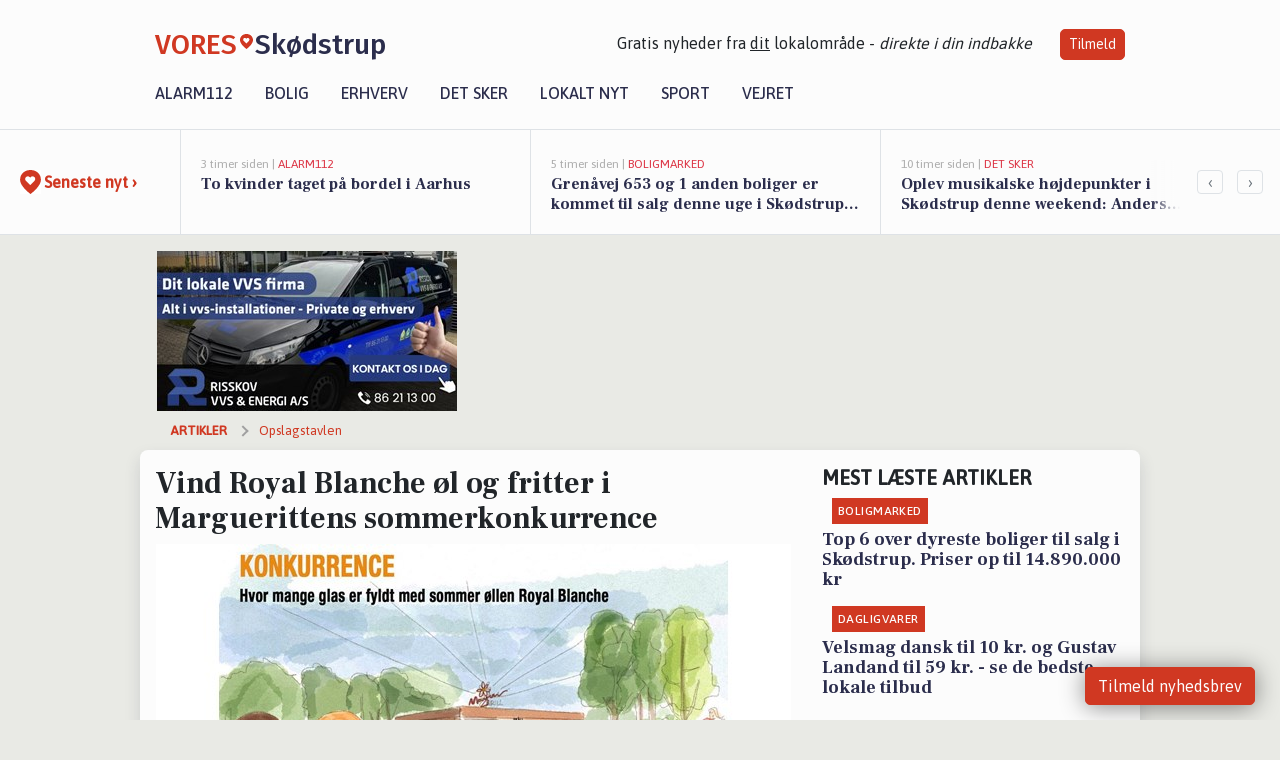

--- FILE ---
content_type: text/html; charset=utf-8
request_url: https://vores-skodstrup.dk/a/vind-royal-blanche-oel-og-fritter-i-marguerittens-sommerkonkurrence/90a4cc7e-23f0-4c1a-b0ac-d731c544e3dd
body_size: 16984
content:


<!DOCTYPE html>
<html lang="da">
<head>
    <meta charset="utf-8" />
    <meta name="viewport" content="width=device-width, initial-scale=1.0" />
    <title>Vind Royal Blanche &#xF8;l og fritter i Marguerittens sommerkonkurrence | VORES Sk&#xF8;dstrup</title>
    
    <link href='https://fonts.gstatic.com' rel='preconnect' crossorigin>
<link href='https://assets.vorescdn.dk' rel='preconnect' crossorigin>
    <link rel="manifest" href="/manifest.json">
        <meta name="description" content="KonkurrenceMargueritten give-away!- 5 kasser Royal Blanche d&#xE5;se&#xF8;l- 6 super fede Royal Blanche &#xF8;lglas - 1 kg. fritter p&#xE5;..." />


    <link rel="canonical" href="https://vores-skodstrup.dk/a/vind-royal-blanche-oel-og-fritter-i-marguerittens-sommerkonkurrence/90a4cc7e-23f0-4c1a-b0ac-d731c544e3dd">


<meta property="fb:app_id" content="603210533761694" />
    <meta property="fb:pages" content="110912062031261" />
        <meta property="og:type" content="article" />
        <meta property="og:image" content="https://assets.vorescdn.dk/vores-by/6f9cb19b-1263-4819-bdea-a4dbb417bf60.jpg?width=1200&amp;height=630&amp;mode=pad&amp;bgcolor=FFFFFF&amp;scale=both" />
        <meta property="article:published_date" content="2024-05-01T10:07:44" />
        <meta property="article:author" content="System" />

    <script type="application/ld+json">
        {"@context":"https://schema.org","@type":"NewsArticle","mainEntityOfPage":{"@type":"WebPage","@id":"https://vores-skodstrup.dk/a/vind-royal-blanche-oel-og-fritter-i-marguerittens-sommerkonkurrence/90a4cc7e-23f0-4c1a-b0ac-d731c544e3dd"},"headline":"Vind Royal Blanche øl og fritter i Marguerittens sommerkonkurrence","image":["https://assets.vorescdn.dk/vores-by/6f9cb19b-1263-4819-bdea-a4dbb417bf60.jpg"],"datePublished":"2024-05-01T10:07:44","dateModified":null,"author":{"@type":"Person","name":"System"},"publisher":{"@type":"Organization","name":"VORES Skødstrup","logo":{"@type":"ImageObject","url":"https://vores-skodstrup.dk/img/logo/site_square.png"}}}
    </script>



    <meta name="facebook-domain-verification" content="az7e23h1mrl8o8kja3cqdlb0zf5cqd" />

    
<link rel="icon" type="image/png" href="/img/icons/icon-152x152.png" />
<link rel="apple-touch-icon" type="image/png" href="/favicon.png" />

<link rel="preload" as="style" href="https://fonts.googleapis.com/css?family=Frank&#x2B;Ruhl&#x2B;Libre:400,700|Asap:400,500|Fira&#x2B;Sans:500|Merriweather:400&amp;display=swap">
<link href="https://fonts.googleapis.com/css?family=Frank&#x2B;Ruhl&#x2B;Libre:400,700|Asap:400,500|Fira&#x2B;Sans:500|Merriweather:400&amp;display=swap" rel="stylesheet" />

<link rel="preload" as="style" href="/dist/main.css?v=4lVlcf_nVVhS9k3-PzDma9gPCqVzZa-xwe6Z3nUGu-A">
<link rel="stylesheet" href="/dist/main.css?v=4lVlcf_nVVhS9k3-PzDma9gPCqVzZa-xwe6Z3nUGu-A" />
        <script type="text/javascript">
        window.dataLayer = window.dataLayer || [];
        window.dataLayer.push({
            dlv_page_type: "artikel_vip",
            dlv_category: "Opslagstavlen",
            dlv_source: "https://www.facebook.com/747251034069194/posts/965126268948335"
        });
    </script>

    
    
<script>
var voresConfiguration = {"modules":["floating-subscribe"],"site":{"name":"Sk\u00F8dstrup","siteName":"VORES Sk\u00F8dstrup","hostname":"vores-skodstrup.dk","facebookPageId":110912062031261,"instagramHandle":""},"bannerPlaceholder":{"salesEmail":"salg@voresdigital.dk?subject=Henvendelse fra VORES Sk\u00F8dstrup","logo":"https://assets.vorescdn.dk/remote/vores-skodstrup.dk/img/logo/site.png?width=250"},"facebookAppId":"603210533761694","googleSignInClientId":"643495767278-bqenl96m5li36d9c3e1a1ujch1giorgn.apps.googleusercontent.com","products":{"groceryPlusProductId":"832729fc-0197-4a09-a829-2ad24ec33c74"},"csrf":"CfDJ8IBHr0PqlspFuco6Krnkw7i-UOzifE8BG9G8iv-zpUwh2HUIQTuOjJa7xcjEv9jlUtBWK9kfs-0EGlIeNfXPE0tmtqXqwV8rgu-s8eseve4GbAzZkE21pAcAEvARXAI2VulSqwURhRiFF8YV5OwGHUg","gtmId":"GTM-PMFG7C7"}
</script>

<script src="/dist/essentials-bundle.js?v=hjEg4_jAEA1nYcyRynaMY4wTMfjlzT6aiRLaBhOhzEo" defer></script>
    
<script type="text/javascript">
var utag_data = {
}
</script>
<!-- Loading script asynchronously -->
<script type="text/javascript">
    (function(a,b,c,d){
    a='//tags.tiqcdn.com/utag/jysk-fynske-medier/partners/prod/utag.js';
    b=document;c='script';d=b.createElement(c);d.src=a;d.type='text/java'+c;d.async=true;
    a=b.getElementsByTagName(c)[0];a.parentNode.insertBefore(d,a);
    })();
</script>


<script async='async' src='//macro.adnami.io/macro/hosts/adsm.macro.voresdigital.dk.js'></script>


<script src="//zrzzqdBnFEBxKXGb4.ay.delivery/manager/zrzzqdBnFEBxKXGb4" type="text/javascript" referrerpolicy="no-referrer-when-downgrade"></script>


<script>window.googletag = window.googletag || {cmd: []};</script>
<script>
    googletag.cmd.push(function(){
        googletag.pubads().setTargeting('vd_page', "vores-skodstrup.dk");
googletag.pubads().setTargeting('vd_category', "opslagstavlen");googletag.pubads().setTargeting('vd_type', "artikel_vip");    });
</script>
</head>
<body>
    

<div class="d-flex flex-column">
    

<header class="" id="header">
    <nav class="navbar navbar-expand-md navbar-light sticky ">
        <div class="container">
            <div class="d-flex flex-wrap align-items-center w-100 justify-content-between">
                    <a class="logo" href="/">
        <span>VORES</span><div class="logo-icon"><img alt="" src="/img/logo/homeheart.svg" aria-hidden="true" /></div><span>Sk&#xF8;dstrup</span>
                    </a>
                    <burger-menu></burger-menu>
                    <div class="d-none d-lg-block">
                        <span>Gratis nyheder fra <u>dit</u> lokalområde - <i>direkte i din indbakke</i></span>
                        <button onclick="vmh.showSubscribeModal('Header')" class="ml-4 btn btn-sm btn-primary">Tilmeld</button>
                    </div>
            </div>
                <div class="d-flex flex-wrap align-items-center">
                    
                    <div class="collapse navbar-collapse text-right text-md-center" id="navbarMenu">
                        <ul class="navbar-nav mr-auto mt-2 mt-lg-0">

                            <li class="nav-item">
                                <a class="nav-link" href="/alarm112">
                                    Alarm112
                                </a>
                            </li>
                            <li class="nav-item">
                                <a class="nav-link" href="/bolig">
                                    Bolig
                                </a>
                            </li>
                            <li class="nav-item" site="Site">
                                <a class="nav-link" href="/erhverv">
                                    Erhverv
                                </a>
                            </li>
                            <li class="nav-item">
                                <a class="nav-link" href="/detsker">
                                    Det sker
                                </a>
                            </li>
                            <li class="nav-item">
                                <a class="nav-link" href="/lokaltnyt">
                                    Lokalt nyt
                                </a>
                            </li>
                            <li class="nav-item">
                                <a class="nav-link" href="/sport">
                                    Sport
                                </a>
                            </li>
                            <li class="nav-item align-middle">
                                
                            </li>
                            <li class="nav-item align-middle">
                                <a class="nav-link align-items-center" href="/vejret">
                                    Vejret
                                </a>
                            </li>
                        </ul>
                    </div>
                </div>
        </div>
    </nav>
</header>
    <div class="d-flex flex-column flex-grow-1">
        <div class="flex-grow-1">
                
<div class="news-bar">
    <!-- Label section -->
    <div class="news-bar-label">
        <a class="article-icon" href="/artikler">
            <b class="news-title">Seneste nyt &rsaquo;</b>
        </a>
    </div>

    <!-- News slider section -->
    <div class="news-slider">
            <a class="article-link" href="/artikler?contentId=35d7d58f-456e-4fff-a2ac-bd071e1124a1" ga-track-kpi="" data-action="click_article" data-itemid="35d7d58f-456e-4fff-a2ac-bd071e1124a1" data-itemtype="Content" data-itemcategory="Alarm112" data-placement="1" data-container="news_bar_preview">
                <div class="news-bar-item" ga-track-impression="" data-itemid="35d7d58f-456e-4fff-a2ac-bd071e1124a1" data-itemtype="Content" data-itemcategory="Alarm112" data-placement="1" data-container="news_bar_preview">
                    <div class="timeago">3 timer siden | </div>
                    <div class="category">Alarm112</div>
                    <b class="news-title">To kvinder taget p&#xE5; bordel i Aarhus</b>
                </div>
            </a>
            <a class="article-link" href="/artikler?contentId=36439ade-5a70-4b68-ba15-283b2ff16375" ga-track-kpi="" data-action="click_article" data-itemid="36439ade-5a70-4b68-ba15-283b2ff16375" data-itemtype="Content" data-itemcategory="Boligmarked" data-placement="2" data-container="news_bar_preview">
                <div class="news-bar-item" ga-track-impression="" data-itemid="36439ade-5a70-4b68-ba15-283b2ff16375" data-itemtype="Content" data-itemcategory="Boligmarked" data-placement="2" data-container="news_bar_preview">
                    <div class="timeago">5 timer siden | </div>
                    <div class="category">Boligmarked</div>
                    <b class="news-title">Gren&#xE5;vej 653 og 1 anden boliger er kommet til salg denne uge i Sk&#xF8;dstrup - se boligerne her.</b>
                </div>
            </a>
            <a class="article-link" href="/artikler?contentId=6c3e2244-58d9-4f7f-b39e-c555d662d637" ga-track-kpi="" data-action="click_article" data-itemid="6c3e2244-58d9-4f7f-b39e-c555d662d637" data-itemtype="Content" data-itemcategory="Det sker" data-placement="3" data-container="news_bar_preview">
                <div class="news-bar-item" ga-track-impression="" data-itemid="6c3e2244-58d9-4f7f-b39e-c555d662d637" data-itemtype="Content" data-itemcategory="Det sker" data-placement="3" data-container="news_bar_preview">
                    <div class="timeago">10 timer siden | </div>
                    <div class="category">Det sker</div>
                    <b class="news-title">Oplev musikalske h&#xF8;jdepunkter i Sk&#xF8;dstrup denne weekend: Anders Blichfeldt og S&#xF8;ren Huss</b>
                </div>
            </a>
            <a class="article-link" href="/artikler?contentId=e49ffd50-96c4-48e7-a645-7b76d07f97cd" ga-track-kpi="" data-action="click_article" data-itemid="e49ffd50-96c4-48e7-a645-7b76d07f97cd" data-itemtype="Content" data-itemcategory="Lokalt nyt" data-placement="4" data-container="news_bar_preview">
                <div class="news-bar-item" ga-track-impression="" data-itemid="e49ffd50-96c4-48e7-a645-7b76d07f97cd" data-itemtype="Content" data-itemcategory="Lokalt nyt" data-placement="4" data-container="news_bar_preview">
                    <div class="timeago">03-11-2025 09:26 | </div>
                    <div class="category">Lokalt nyt</div>
                    <b class="news-title">Aarhus Kommune blandt landets bedste til &#xE6;ldrepleje i ny landsd&#xE6;kkende kortl&#xE6;gning</b>
                </div>
            </a>
            <a class="article-link" href="/artikler?contentId=7f852cab-f8d8-41f1-8614-f34e6d81bb9d" ga-track-kpi="" data-action="click_article" data-itemid="7f852cab-f8d8-41f1-8614-f34e6d81bb9d" data-itemtype="Content" data-itemcategory="Dagligvarer" data-placement="5" data-container="news_bar_preview">
                <div class="news-bar-item" ga-track-impression="" data-itemid="7f852cab-f8d8-41f1-8614-f34e6d81bb9d" data-itemtype="Content" data-itemcategory="Dagligvarer" data-placement="5" data-container="news_bar_preview">
                    <div class="timeago">02-11-2025 16:03 | </div>
                    <div class="category">Dagligvarer</div>
                    <b class="news-title">Velsmag dansk til 10 kr. og Gustav Landand til 59 kr. - se de bedste lokale tilbud</b>
                </div>
            </a>
            <a class="article-link" href="/artikler?contentId=0d04fdff-2ed8-4a0c-bdb6-007dfd9f8caa" ga-track-kpi="" data-action="click_article" data-itemid="0d04fdff-2ed8-4a0c-bdb6-007dfd9f8caa" data-itemtype="Content" data-itemcategory="Det sker" data-placement="6" data-container="news_bar_preview">
                <div class="news-bar-item" ga-track-impression="" data-itemid="0d04fdff-2ed8-4a0c-bdb6-007dfd9f8caa" data-itemtype="Content" data-itemcategory="Det sker" data-placement="6" data-container="news_bar_preview">
                    <div class="timeago">02-11-2025 12:04 | </div>
                    <div class="category">Det sker</div>
                    <b class="news-title">Det sker i Sk&#xF8;dstrup: En uge fyldt med musik, sport og kreative aktiviteter</b>
                </div>
            </a>
            <a class="article-link" href="/artikler?contentId=0a1b17f6-60dc-4774-8137-e6510592cdfa" ga-track-kpi="" data-action="click_article" data-itemid="0a1b17f6-60dc-4774-8137-e6510592cdfa" data-itemtype="Content" data-itemcategory="Fakta om" data-placement="7" data-container="news_bar_preview">
                <div class="news-bar-item" ga-track-impression="" data-itemid="0a1b17f6-60dc-4774-8137-e6510592cdfa" data-itemtype="Content" data-itemcategory="Fakta om" data-placement="7" data-container="news_bar_preview">
                    <div class="timeago">01-11-2025 09:56 | </div>
                    <div class="category">Fakta om</div>
                    <b class="news-title">Indbrudsraten i Aarhus Kommune er faldet</b>
                </div>
            </a>
            <a class="article-link" href="/artikler?contentId=5b9758d2-9d06-4f43-87cb-218f152b7766" ga-track-kpi="" data-action="click_article" data-itemid="5b9758d2-9d06-4f43-87cb-218f152b7766" data-itemtype="Content" data-itemcategory="Alarm112" data-placement="8" data-container="news_bar_preview">
                <div class="news-bar-item" ga-track-impression="" data-itemid="5b9758d2-9d06-4f43-87cb-218f152b7766" data-itemtype="Content" data-itemcategory="Alarm112" data-placement="8" data-container="news_bar_preview">
                    <div class="timeago">30-10-2025 12:02 | </div>
                    <div class="category">Alarm112</div>
                    <b class="news-title">Gasfrygt i Aarhus: Alvorligt optrin p&#xE5; baneg&#xE5;rden</b>
                </div>
            </a>
            <a class="article-link" href="/artikler?contentId=116546ef-3cc1-43aa-98b7-6598fad563f5" ga-track-kpi="" data-action="click_article" data-itemid="116546ef-3cc1-43aa-98b7-6598fad563f5" data-itemtype="Content" data-itemcategory="Lokalt nyt" data-placement="9" data-container="news_bar_preview">
                <div class="news-bar-item" ga-track-impression="" data-itemid="116546ef-3cc1-43aa-98b7-6598fad563f5" data-itemtype="Content" data-itemcategory="Lokalt nyt" data-placement="9" data-container="news_bar_preview">
                    <div class="timeago">30-10-2025 11:25 | </div>
                    <div class="category">Lokalt nyt</div>
                    <b class="news-title">Bekymring over planlagt botilbud i Tranbjerg f&#xE5;r r&#xE5;dm&#xE6;nd til at unders&#xF8;ge alternative placeringer</b>
                </div>
            </a>
            <a class="article-link" href="/artikler?contentId=53b376ea-6ca8-444a-91de-59baf3853c90" ga-track-kpi="" data-action="click_article" data-itemid="53b376ea-6ca8-444a-91de-59baf3853c90" data-itemtype="Content" data-itemcategory="Boligmarked" data-placement="10" data-container="news_bar_preview">
                <div class="news-bar-item" ga-track-impression="" data-itemid="53b376ea-6ca8-444a-91de-59baf3853c90" data-itemtype="Content" data-itemcategory="Boligmarked" data-placement="10" data-container="news_bar_preview">
                    <div class="timeago">29-10-2025 13:09 | </div>
                    <div class="category">Boligmarked</div>
                    <b class="news-title">Top 6 over dyreste boliger til salg i Sk&#xF8;dstrup. Priser op til 14.890.000 kr</b>
                </div>
            </a>
    </div>

        <!-- Navigation section -->
        <div class="news-bar-navigation">
            <button class="btn btn-outline-secondary" onclick="scrollNewsBar(-350)">&lsaquo;</button>
            <button class="btn btn-outline-secondary" onclick="scrollNewsBar(350)">&rsaquo;</button>
        </div>
</div>
            <div class="container pt-0">
                

<div class="vip-page my-3">
    <div class="row">
        <div class="container">
                <div class="row">
                    <div class="col-12 col-sm-4">
                        <div class="d-flex justify-content-center">
        <div class="b4nn3r lazy w300_h160"
             data-size="w300_h160"
             data-placement=""
             data-allowplaceholder="False"
             data-onlyshowbannersfrombusinesseswithproductid="">
        </div>

</div>
                    </div>
                        <div class="col-12 col-sm-4">
                            <div class="d-flex justify-content-center">
        <div class="b4nn3r lazy w300_h160"
             data-size="w300_h160"
             data-placement=""
             data-allowplaceholder="False"
             data-onlyshowbannersfrombusinesseswithproductid="">
        </div>

</div>
                        </div>
                        <div class="col-12 col-sm-4">
                            <div class="d-flex justify-content-center">
        <div class="b4nn3r lazy w300_h160"
             data-size="w300_h160"
             data-placement=""
             data-allowplaceholder="False"
             data-onlyshowbannersfrombusinesseswithproductid="">
        </div>

</div>
                        </div>
                </div>

                
    <div class="row breadcrumbs py-2">
        <div class="col">
            <ol itemscope itemtype="http://schema.org/BreadcrumbList" class="list-unstyled my-0 col d-flex">
                <li itemprop="itemListElement" itemscope itemtype="http://schema.org/ListItem">
                    <a href="/artikler" itemid="/artikler" class="section" itemscope itemtype="http://schema.org/Thing" itemprop="item">
                        <span itemprop="name">Artikler</span>
                    </a>
                    <meta itemprop="position" content="1" />
                </li>
                    <li class="" itemprop="itemListElement" itemscope itemtype="http://schema.org/ListItem">
                            <a href="/artikler/opslagstavlen" itemid="/artikler/opslagstavlen" itemscope itemtype="http://schema.org/Thing" itemprop="item">
                                <span itemprop="name">Opslagstavlen</span>
                            </a>
                        <meta itemprop="position" content="2" />
                    </li>
                    <li class="sr-only" itemprop="itemListElement" itemscope itemtype="http://schema.org/ListItem">
                            <span itemid="/a/vind-royal-blanche-oel-og-fritter-i-marguerittens-sommerkonkurrence/90a4cc7e-23f0-4c1a-b0ac-d731c544e3dd" itemscope itemtype="http://schema.org/Thing" itemprop="item">
                                <span itemprop="name">Vind Royal Blanche &#xF8;l og fritter i Marguerittens sommerkonkurrence</span>
                            </span>
                        <meta itemprop="position" content="3" />
                    </li>
            </ol>
        </div>
    </div>

        </div>
    </div>


    <div class="row">
        <div class="container bg-white shadow pb-4 default-container-padding">
            <div class="row mt-3">
                <div class="col-12 col-lg-8">
                    <article id="90a4cc7e-23f0-4c1a-b0ac-d731c544e3dd" class="article desktop" data-id="90a4cc7e-23f0-4c1a-b0ac-d731c544e3dd"
         data-category="Opslagstavlen" data-assets='[{"id":"6f9cb19b-1263-4819-bdea-a4dbb417bf60","width":1026,"height":720}]'>
    <h1>
        Vind Royal Blanche &#xF8;l og fritter i Marguerittens sommerkonkurrence
    </h1>


            <div class="cover-img-container">
                <img class="cover-img" src="https://assets.vorescdn.dk/vores-by/6f9cb19b-1263-4819-bdea-a4dbb417bf60.jpg?width=635&amp;height=357&amp;mode=pad&amp;bgcolor=FFFFFF&amp;scale=both" srcset="https://assets.vorescdn.dk/vores-by/6f9cb19b-1263-4819-bdea-a4dbb417bf60.jpg?width=1270&amp;height=714&amp;mode=pad&amp;bgcolor=FFFFFF&amp;scale=both 2x, https://assets.vorescdn.dk/vores-by/6f9cb19b-1263-4819-bdea-a4dbb417bf60.jpg?width=635&amp;height=357&amp;mode=pad&amp;bgcolor=FFFFFF&amp;scale=both 1x" data-assetid="6f9cb19b-1263-4819-bdea-a4dbb417bf60" />
                    <img class="sponsored-article" alt="Sponsoreret indhold"
                         src="https://assets.vorescdn.dk/remote/vores-skodstrup.dk/img/content/sponsored-tag.png?width=150&amp;height=22" />
               
            </div>
    <div class="col-12 d-flex editor py-2 mt-1 mb-1 border-bottom border-top pl-0 align-items-center">
            <div class="d-flex flex-wrap justify-content-end align-items-center" style="margin-left: auto;">

                
<a class="btn btn-sm btn-primary d-flex align-items-center justify-content-center" id="shareLinkBtn" style="white-space: nowrap" title="Del på Facebook" onclick="vmh.shareLink('https%3A%2F%2Fvores-skodstrup.dk%2Fa%2Fvind-royal-blanche-oel-og-fritter-i-marguerittens-sommerkonkurrence%2F90a4cc7e-23f0-4c1a-b0ac-d731c544e3dd')">
	Del artikel <img alt="Del på facebook" class="ml-2" style="height: 18px;width: 18px;" src="/img/icons/icon-share-white.svg" />
</a>


                    <a class="d-flex btn btn-sm btn-primary ml-3 mt-3 mt-md-0" href="/erhverv/margueritten-grill-cafe-aps/ce5836c5-31c1-4dd7-d131-08d86bc0dbee" ga-track-kpi="" data-action="click_seo_profile" data-variant="button" data-customername="Margueritten Grill &amp; Caf&#xE9;" data-customerid="7421ce5e-f283-4294-b73b-08db6b145000" data-businessname="Margueritten Grill &amp; Cafe ApS" data-businessid="ce5836c5-31c1-4dd7-d131-08d86bc0dbee" data-container="content_vip">
                        Besøg virksomheden
                    </a>
            </div>
    </div>
    <div class="d-flex flex-wrap justify-content-between">
            <div>
                <img src="/img/icons/clock-icon.svg" alt="dato" style="height: 11px; width: 11px" />
                <time itemprop="dateCreated datePublished"
                      datetime="2024-05-01T08:07:44Z"
                      class="text-muted">
                    Onsdag d. 01. maj 2024 - kl. 10:07
                </time>
            </div>
    </div>
    <br />

    <div class="article-content">
        
Konkurrence<br>Margueritten give-away!<br>- 5 kasser Royal Blanche dåseøl<br>- 6 super fede Royal Blanche ølglas <br>- 1 kg. fritter på terrassen med 2 kold Royal Blanche fadøl.<br><br>Man deltager i give-away konkurrencen ved at kommentere på hvor mange Royal Blanche ølglas du ser på billeder - kig godt efter. OBS: Det er på Margueritten´s facebook side og ikke på dem der delt.<br><br>Vi trækker en vinder fredag den mandag den 13 maj 2024.<br><br>Royal Blanche er en let forfriskende hvedebaseret øl med et strejf af citrus… så kan sommeren bare komme an!<br><br>Støt lokalt og giv Margueritten Grill &amp; Cafe ApSs <a href="https://www.facebook.com/584953595272412?utm_source=vores-skodstrup.dk&amp;utm_medium=article" rel="noopener nofollow" target="_blank" data-customerid="7421ce5e-f283-4294-b73b-08db6b145000" data-customername="Margueritten Grill &amp; Café" data-businessid="ce5836c5-31c1-4dd7-d131-08d86bc0dbee" data-businessname="Margueritten Grill &amp; Cafe ApS" data-container="content_vip">Facebookside</a> et like og følg med i, hvad der ellers sker.<br><br>Du kan også se mere om Margueritten Grill &amp; Cafe ApS på deres <a href="https://xn--kbmad-vua.dk/?utm_source=vores-skodstrup.dk&amp;utm_medium=article" rel="noopener nofollow" target="_blank" data-customerid="7421ce5e-f283-4294-b73b-08db6b145000" data-customername="Margueritten Grill &amp; Café" data-businessid="ce5836c5-31c1-4dd7-d131-08d86bc0dbee" data-businessname="Margueritten Grill &amp; Cafe ApS" data-container="content_vip">hjemmeside</a>.<br><br>
    </div>
    


        <div class="d-flex flex-wrap justify-content-between">
                <small class="text-muted">Kilde: https://www.facebook.com/747251034069194/posts/965126268948335</small>
        </div>

        <div class="d-flex flex-wrap justify-content-between">
            <small class="text-muted">
                Denne artikel er skrevet ud fra virksomhedens Facebookopslag. Indholdet heri er derfor
                deres og de er afsenderen på indholdet.
            </small>
        </div>



        
    <div class="d-flex justify-content-center py-3 pb-5 w-100">
        <a class="b4nn3r w300_h160"
           aria-hidden="true"
           title="Reklame"
           href="https://www.lagersalg.com/?utm_source=vores-skodstrup.dk&amp;utm_medium=banner"
           rel="noopener nofollow"
           target="_blank"
           data-background="https://assets.vorescdn.dk/vores-by/d19e68de-c90f-4037-8a36-804ae5516b95.jpg?width=300&amp;height=160&amp;mode=crop&amp;bgcolor=FFFFFF"
           data-backgroundretina="https://assets.vorescdn.dk/vores-by/d19e68de-c90f-4037-8a36-804ae5516b95.jpg?width=600&amp;height=320&amp;mode=crop&amp;bgcolor=FFFFFF"
           data-id="f74fbd7c-a514-40c2-9cd1-7025d837f047"
           data-track="True"
           data-allowduplicates="False"
           data-onlyshowbannersfrombusinesseswithproductid="">
        </a>

</div>

</article>

                    <div class="row justify-content-center border-top py-3">
                        <div class="col-md-6 col-sm my-2">
                            <email-signup-widget 
    data-location="Article" 
    ></email-signup-widget>
                        </div>
                    </div>

                </div>
                <div class="col-12 col-lg-4 order-2 order-md-1">
                    
                        <div>
                                <h5 class="text-uppercase font-weight-bold pb-3">Mest læste artikler</h5>
        <div class="row pb-3 mb-3">
            <div class="col">
                

<a class="top-story article-link h-100" href="/a/top-6-over-dyreste-boliger-til-salg-i-skoedstrup-priser-op-til-14890000-kr/53b376ea-6ca8-444a-91de-59baf3853c90" ga-track-impression="" data-itemid="53b376ea-6ca8-444a-91de-59baf3853c90" data-itemtype="Content" data-itemcategory="Boligmarked" data-container="medium_article_preview" ga-track-kpi="" data-action="click_article">
    <div class="top-story-header">
        <div class="img-container">
            <div class="img-bg " data-background="https://assets.vorescdn.dk/vores-by/86ca637d-9b68-483f-9a0b-56dbdef8edb3.jpg?width=300&amp;height=169&amp;mode=max&amp;bgcolor=FFFFFF&amp;quality=90&amp;c.focus=faces" data-backgroundretina="https://assets.vorescdn.dk/vores-by/86ca637d-9b68-483f-9a0b-56dbdef8edb3.jpg?width=600&amp;height=338&amp;mode=max&amp;bgcolor=FFFFFF&amp;quality=90&amp;c.focus=faces" data-assetid="86ca637d-9b68-483f-9a0b-56dbdef8edb3">
            </div>
        </div>

        <div class="categories">   
                <div class="category">Boligmarked</div>
        </div>
        
    </div>

    <h2 class="mt-3 mb-0">Top 6 over dyreste boliger til salg i Sk&#xF8;dstrup. Priser op til 14.890.000 kr</h2>
</a>
            </div>
        </div>
        <div class="row pb-3 mb-3">
            <div class="col">
                

<a class="top-story article-link h-100" href="/a/velsmag-dansk-til-10-kr-og-gustav-landand-til-59-kr-se-de-bedste-lokale-tilbud/7f852cab-f8d8-41f1-8614-f34e6d81bb9d" ga-track-impression="" data-itemid="7f852cab-f8d8-41f1-8614-f34e6d81bb9d" data-itemtype="Content" data-itemcategory="Dagligvarer" data-container="medium_article_preview" ga-track-kpi="" data-action="click_article">
    <div class="top-story-header">
        <div class="img-container">
            <div class="img-bg " data-background="https://assets.vorescdn.dk/vores-by/4d80f50a-f654-4b9b-bee6-8615c03a9fac.jpg?width=300&amp;height=169&amp;mode=max&amp;bgcolor=FFFFFF&amp;quality=90&amp;c.focus=faces" data-backgroundretina="https://assets.vorescdn.dk/vores-by/4d80f50a-f654-4b9b-bee6-8615c03a9fac.jpg?width=600&amp;height=338&amp;mode=max&amp;bgcolor=FFFFFF&amp;quality=90&amp;c.focus=faces" data-assetid="4d80f50a-f654-4b9b-bee6-8615c03a9fac">
            </div>
        </div>

        <div class="categories">   
                <div class="category">Dagligvarer</div>
        </div>
        
    </div>

    <h2 class="mt-3 mb-0">Velsmag dansk til 10 kr. og Gustav Landand til 59 kr. - se de bedste lokale tilbud</h2>
</a>
            </div>
        </div>

                        </div>
                    
                    <div class="w-100 border-bottom py-3">
                        <a class="d-flex align-items-center cta" href="/brugerindhold/opret-lykoenskning">
                            <img class="mr-4" alt="lykønskning" src="/img/icons/icon-lykkeoenskning.svg" />
                            <span class="flex-grow-1">
                                Send en gratis lykønskning
                            </span>
                        </a>
                    </div>
                    <div class="w-100 border-bottom py-3">
                        <a class="d-flex align-items-center cta" href="/opret-mindeside">
                            <img class="mr-4" alt="mindeord" src="/img/icons/icon-mindeord.svg" />
                            <span class="flex-grow-1">
                                Opret mindeside
                            </span>
                        </a>
                    </div>
                    <div class="w-100 py-3">
                        <a class="d-flex align-items-center cta" href="/brugerindhold/opret-nyhed">
                            <img class="mr-4" alt="læserbidrag" src="/img/icons/icon-laeserbidrag.svg" />
                            <span class="flex-grow-1">
                                Indsend dit læserbidrag
                            </span>
                        </a>
                    </div>
                    <facebook-carousel data-breakpoints='{
                  "540": {
                    "slidesPerView": 2
                  },
                  "758": {
                    "slidesPerView": 3
                  },
                  "960": {
                    "slidesPerView": 1
                  }
                }'
                    data-container="facebook_post_carousel"></facebook-carousel>
                    <div class="mb-3">
                        <div class="w-100 d-flex justify-content-center border-bottom py-4">
        <div class="b4nn3r lazy w300_h160"
             data-size="w300_h160"
             data-placement=""
             data-allowplaceholder="False"
             data-onlyshowbannersfrombusinesseswithproductid="">
        </div>

</div>
                    </div>
                </div>
                <div class="col-12 order-3 order-md-3">
                    <div class="row mt-3">
                        <div class="col-12 col-lg-8">
                            
<div class="article-stream" style="padding-right: 5px; padding-left: 5px">
    
    <div class="mb-5">
        <div class="row">
            <div class="col">
                

<a class="cover-story article-link desktop" href="/a/grenaavej-653-og-1-anden-boliger-er-kommet-til-salg-denne-uge-i-skoedstrup-se-boligerne-her/36439ade-5a70-4b68-ba15-283b2ff16375" ga-track-impression="" data-itemid="36439ade-5a70-4b68-ba15-283b2ff16375" data-itemtype="Content" data-itemcategory="Boligmarked" data-container="big_article_preview" ga-track-kpi="" data-action="click_article">
    <div class="cover-story-header">
        <div class="img-container">
            <div class="img-bg " style="background-image: url(https://assets.vorescdn.dk/vores-by/a50a1e36-0ba1-4513-98bc-ba00316bea23.jpg?width=630&amp;height=354&amp;mode=max&amp;bgcolor=FFFFFF&amp;c.focus=faces);" data-assetid="a50a1e36-0ba1-4513-98bc-ba00316bea23">
            </div>
        </div>

        <div class="categories">
                <div class="category">Boligmarked</div>
        </div>        
    </div>

    <h2 class="h1 mt-3">Gren&#xE5;vej 653 og 1 anden boliger er kommet til salg denne uge i Sk&#xF8;dstrup - se boligerne her.</h2>
</a>
            </div>
        </div>
    </div>


    
    <div class="mb-5">
        <div class="row ">
            <div class="col-6" style="padding-right: 10px">
                

<a class="top-story article-link h-100" href="/a/oplev-musikalske-hoejdepunkter-i-skoedstrup-denne-weekend-anders-blichfeldt-og-soeren-huss/6c3e2244-58d9-4f7f-b39e-c555d662d637" ga-track-impression="" data-itemid="6c3e2244-58d9-4f7f-b39e-c555d662d637" data-itemtype="Content" data-itemcategory="Det sker" data-container="medium_article_preview" ga-track-kpi="" data-action="click_article">
    <div class="top-story-header">
        <div class="img-container">
            <div class="img-bg " data-background="https://assets.vorescdn.dk/vores-by/d9bc6d3e-be7a-471a-a36d-d926b6414602.jpg?width=300&amp;height=169&amp;mode=max&amp;bgcolor=FFFFFF&amp;quality=90&amp;c.focus=faces" data-backgroundretina="https://assets.vorescdn.dk/vores-by/d9bc6d3e-be7a-471a-a36d-d926b6414602.jpg?width=600&amp;height=338&amp;mode=max&amp;bgcolor=FFFFFF&amp;quality=90&amp;c.focus=faces" data-assetid="d9bc6d3e-be7a-471a-a36d-d926b6414602">
            </div>
        </div>

        <div class="categories">   
                <div class="category">Det sker</div>
        </div>
        
    </div>

    <h2 class="mt-3 mb-0">Oplev musikalske h&#xF8;jdepunkter i Sk&#xF8;dstrup denne weekend: Anders Blichfeldt og S&#xF8;ren Huss</h2>
</a>
            </div>
            <div class="col-6" style="padding-left: 10px">
                

<a class="top-story article-link h-100" href="/a/aarhus-kommune-blandt-landets-bedste-til-aeldrepleje-i-ny-landsdaekkende-kortlaegning/e49ffd50-96c4-48e7-a645-7b76d07f97cd" ga-track-impression="" data-itemid="e49ffd50-96c4-48e7-a645-7b76d07f97cd" data-itemtype="Content" data-itemcategory="Lokalt nyt" data-container="medium_article_preview" ga-track-kpi="" data-action="click_article">
    <div class="top-story-header">
        <div class="img-container">
            <div class="img-bg " data-background="https://assets.vorescdn.dk/vores-by/80735e73-2313-4b0d-9559-68599a35f756.jpg?width=300&amp;height=169&amp;mode=max&amp;bgcolor=FFFFFF&amp;quality=90&amp;c.focus=faces" data-backgroundretina="https://assets.vorescdn.dk/vores-by/80735e73-2313-4b0d-9559-68599a35f756.jpg?width=600&amp;height=338&amp;mode=max&amp;bgcolor=FFFFFF&amp;quality=90&amp;c.focus=faces" data-assetid="80735e73-2313-4b0d-9559-68599a35f756">
            </div>
        </div>

        <div class="categories">   
                <div class="category">Lokalt nyt</div>
        </div>
        
    </div>

    <h2 class="mt-3 mb-0">Aarhus Kommune blandt landets bedste til &#xE6;ldrepleje i ny landsd&#xE6;kkende kortl&#xE6;gning</h2>
</a>
            </div>
        </div>
    </div>


    
    <div class="mb-5">
        <div class="row ">
            <div class="col-6" style="padding-right: 10px">
                

<a class="top-story article-link h-100" href="/a/velsmag-dansk-til-10-kr-og-gustav-landand-til-59-kr-se-de-bedste-lokale-tilbud/7f852cab-f8d8-41f1-8614-f34e6d81bb9d" ga-track-impression="" data-itemid="7f852cab-f8d8-41f1-8614-f34e6d81bb9d" data-itemtype="Content" data-itemcategory="Dagligvarer" data-container="medium_article_preview" ga-track-kpi="" data-action="click_article">
    <div class="top-story-header">
        <div class="img-container">
            <div class="img-bg " data-background="https://assets.vorescdn.dk/vores-by/4d80f50a-f654-4b9b-bee6-8615c03a9fac.jpg?width=300&amp;height=169&amp;mode=max&amp;bgcolor=FFFFFF&amp;quality=90&amp;c.focus=faces" data-backgroundretina="https://assets.vorescdn.dk/vores-by/4d80f50a-f654-4b9b-bee6-8615c03a9fac.jpg?width=600&amp;height=338&amp;mode=max&amp;bgcolor=FFFFFF&amp;quality=90&amp;c.focus=faces" data-assetid="4d80f50a-f654-4b9b-bee6-8615c03a9fac">
            </div>
        </div>

        <div class="categories">   
                <div class="category">Dagligvarer</div>
        </div>
        
    </div>

    <h2 class="mt-3 mb-0">Velsmag dansk til 10 kr. og Gustav Landand til 59 kr. - se de bedste lokale tilbud</h2>
</a>
            </div>
            <div class="col-6" style="padding-left: 10px">
                

<a class="top-story article-link h-100" href="/a/det-sker-i-skoedstrup-en-uge-fyldt-med-musik-sport-og-kreative-aktiviteter/0d04fdff-2ed8-4a0c-bdb6-007dfd9f8caa" ga-track-impression="" data-itemid="0d04fdff-2ed8-4a0c-bdb6-007dfd9f8caa" data-itemtype="Content" data-itemcategory="Det sker" data-container="medium_article_preview" ga-track-kpi="" data-action="click_article">
    <div class="top-story-header">
        <div class="img-container">
            <div class="img-bg " data-background="https://assets.vorescdn.dk/vores-by/0066b592-7526-4902-9a5b-66854c2fbd3c.jpg?width=300&amp;height=169&amp;mode=max&amp;bgcolor=FFFFFF&amp;quality=90&amp;c.focus=faces" data-backgroundretina="https://assets.vorescdn.dk/vores-by/0066b592-7526-4902-9a5b-66854c2fbd3c.jpg?width=600&amp;height=338&amp;mode=max&amp;bgcolor=FFFFFF&amp;quality=90&amp;c.focus=faces" data-assetid="0066b592-7526-4902-9a5b-66854c2fbd3c">
            </div>
        </div>

        <div class="categories">   
                <div class="category">Det sker</div>
        </div>
        
    </div>

    <h2 class="mt-3 mb-0">Det sker i Sk&#xF8;dstrup: En uge fyldt med musik, sport og kreative aktiviteter</h2>
</a>
            </div>
        </div>
    </div>

    
    <div class="mb-5">
        <div class="row ">
            <div class="col-6" style="padding-right: 10px">
                

<a class="top-story article-link h-100" href="/a/indbrudsraten-i-aarhus-kommune-er-faldet/0a1b17f6-60dc-4774-8137-e6510592cdfa" ga-track-impression="" data-itemid="0a1b17f6-60dc-4774-8137-e6510592cdfa" data-itemtype="Content" data-itemcategory="Fakta om" data-container="medium_article_preview" ga-track-kpi="" data-action="click_article">
    <div class="top-story-header">
        <div class="img-container">
            <div class="img-bg " data-background="https://assets.vorescdn.dk/vores-by/e1c541e6-0e83-4d3e-98c9-eaf5fc765cde.jpg?width=300&amp;height=169&amp;mode=max&amp;bgcolor=FFFFFF&amp;quality=90&amp;c.focus=faces" data-backgroundretina="https://assets.vorescdn.dk/vores-by/e1c541e6-0e83-4d3e-98c9-eaf5fc765cde.jpg?width=600&amp;height=338&amp;mode=max&amp;bgcolor=FFFFFF&amp;quality=90&amp;c.focus=faces" data-assetid="e1c541e6-0e83-4d3e-98c9-eaf5fc765cde">
            </div>
        </div>

        <div class="categories">   
                <div class="category">Fakta om</div>
        </div>
        
    </div>

    <h2 class="mt-3 mb-0">Indbrudsraten i Aarhus Kommune er faldet</h2>
</a>
            </div>
            <div class="col-6" style="padding-left: 10px">
                

<a class="top-story article-link h-100" href="/a/bekymring-over-planlagt-botilbud-i-tranbjerg-faar-raadmaend-til-at-undersoege-alternative-placeringer/116546ef-3cc1-43aa-98b7-6598fad563f5" ga-track-impression="" data-itemid="116546ef-3cc1-43aa-98b7-6598fad563f5" data-itemtype="Content" data-itemcategory="Lokalt nyt" data-container="medium_article_preview" ga-track-kpi="" data-action="click_article">
    <div class="top-story-header">
        <div class="img-container">
            <div class="img-bg " data-background="https://assets.vorescdn.dk/vores-by/80735e73-2313-4b0d-9559-68599a35f756.jpg?width=300&amp;height=169&amp;mode=max&amp;bgcolor=FFFFFF&amp;quality=90&amp;c.focus=faces" data-backgroundretina="https://assets.vorescdn.dk/vores-by/80735e73-2313-4b0d-9559-68599a35f756.jpg?width=600&amp;height=338&amp;mode=max&amp;bgcolor=FFFFFF&amp;quality=90&amp;c.focus=faces" data-assetid="80735e73-2313-4b0d-9559-68599a35f756">
            </div>
        </div>

        <div class="categories">   
                <div class="category">Lokalt nyt</div>
        </div>
        
    </div>

    <h2 class="mt-3 mb-0">Bekymring over planlagt botilbud i Tranbjerg f&#xE5;r r&#xE5;dm&#xE6;nd til at unders&#xF8;ge alternative placeringer</h2>
</a>
            </div>
        </div>
    </div>



        

        <div class="row py-2 mb-5">
            <div class="col">
                
        <span class="sectionheader">Boliger til salg i Sk&#xF8;dstrup</span>
    <div class="row d-flex flex-wrap justify-content-between rentalproperties">
                <div class="col-12 col-sm-6 mb-3 mx-0">
                    
<div class="property">
        <div ga-track-impression="" data-itemid="73d3fbf0-d755-4077-8e63-01013a8abeb3" data-itemtype="Property" data-customerid="" data-businessid="" data-placement="1" data-container="property_showcase" data-containervariant="standard">
            <a href="https://www.boliga.dk/bolig/2227520" target="_blank" rel="noopener" class="pb-4">

                <img alt="billede af boligen" data-src="https://assets.vorescdn.dk/remote/i.boliga.org/dk/550x/2227/2227520.jpg?width=640&amp;height=320&amp;mode=crop&amp;c.focus=faces" style="max-width:100%" class="pr-1" />

                <span class="rightlabel">3.999.000 kr</span>

                    <span class="rightlowerlabel">193 m<sup>2</sup></span>

                <h6 class="pt-2" style="color:#2B2D4C;font-weight:bold">Skovlundvej 10, 8541 Sk&#xF8;dstrup</h6>
            </a>
        </div>
</div>
                </div>
                <div class="col-12 col-sm-6 mb-3 mx-0">
                    
<div class="property">
        <div ga-track-impression="" data-itemid="bf81e6e9-ac9e-4352-aebd-033baaabebe8" data-itemtype="Property" data-customerid="" data-businessid="" data-placement="2" data-container="property_showcase" data-containervariant="standard">
            <a href="https://www.boliga.dk/bolig/2268943" target="_blank" rel="noopener" class="pb-4">

                <img alt="billede af boligen" data-src="https://assets.vorescdn.dk/remote/i.boliga.org/dk/550x/2268/2268943.jpg?width=640&amp;height=320&amp;mode=crop&amp;c.focus=faces" style="max-width:100%" class="pr-1" />

                <span class="rightlabel">7.300.000 kr</span>

                    <span class="rightlowerlabel">225 m<sup>2</sup></span>

                <h6 class="pt-2" style="color:#2B2D4C;font-weight:bold">Fruenseje 33, 8541 Sk&#xF8;dstrup</h6>
            </a>
        </div>
</div>
                </div>
                <div class="col-12 col-sm-6 mb-3 mx-0">
                    
<div class="property">
        <div ga-track-impression="" data-itemid="189635bd-788c-450b-9568-034c9da0a416" data-itemtype="Property" data-customerid="" data-businessid="" data-placement="3" data-container="property_showcase" data-containervariant="standard">
            <a href="https://www.boliga.dk/bolig/2273358" target="_blank" rel="noopener" class="pb-4">

                <img alt="billede af boligen" data-src="https://assets.vorescdn.dk/remote/i.boliga.org/dk/550x/2273/2273358.jpg?width=640&amp;height=320&amp;mode=crop&amp;c.focus=faces" style="max-width:100%" class="pr-1" />

                <span class="rightlabel">1.848.000 kr</span>

                    <span class="rightlowerlabel">75 m<sup>2</sup></span>

                <h6 class="pt-2" style="color:#2B2D4C;font-weight:bold">Bangsboparken 32, 1 th L&#xF8;gten, 8541 Sk&#xF8;dstrup</h6>
            </a>
        </div>
</div>
                </div>
                <div class="col-12 col-sm-6 mb-3 mx-0">
                    
<div class="property">
        <div ga-track-impression="" data-itemid="7e1f4010-dbcc-4a40-906c-040a99b3d258" data-itemtype="Property" data-customerid="" data-businessid="" data-placement="4" data-container="property_showcase" data-containervariant="standard">
            <a href="https://www.boliga.dk/bolig/2271619" target="_blank" rel="noopener" class="pb-4">

                <img alt="billede af boligen" data-src="https://assets.vorescdn.dk/remote/i.boliga.org/dk/550x/2271/2271619.jpg?width=640&amp;height=320&amp;mode=crop&amp;c.focus=faces" style="max-width:100%" class="pr-1" />

                <span class="rightlabel">5.849.000 kr</span>

                    <span class="rightlowerlabel">167 m<sup>2</sup></span>

                <h6 class="pt-2" style="color:#2B2D4C;font-weight:bold">Tronk&#xE6;rg&#xE5;rdsvej 23, 8541 Sk&#xF8;dstrup</h6>
            </a>
        </div>
</div>
                </div>

            <div class="col-12 lead-form font-sans">
                <lead-form data-csrf="CfDJ8IBHr0PqlspFuco6Krnkw7iqymyAlMv2kJi3PZqvpC3N-3UWcG-SgcSvpc7KOWj3j6vRYyDdGnJQPL_JZy4-EYo8uliLnJOajDAQAq1qVBXikP4aEaqFha6jLH4QHiCrQPXklkzlGokEbR21-vzt1BI" data-eventsection="PropertyShowcase" />
            </div>
    </div>

            </div>
        </div>


    

    

    




    

    

    


    <div class="py-3 mb-5 border-y">
        <div class="row">
                <div class="col-6" style="padding-right: 10px">
                    <div class="w-100 d-flex justify-content-center pb-0 pt-4 pt-md-0">
        <div class="b4nn3r lazy w300_h160"
             data-size="w300_h160"
             data-placement=""
             data-allowplaceholder="False"
             data-onlyshowbannersfrombusinesseswithproductid="">
        </div>

</div>
                </div>
                <div class="col-6" style="padding-left: 10px">
                    <div class="w-100 d-flex justify-content-center pb-0 pt-4 pt-md-0">
        <div class="b4nn3r lazy w300_h160"
             data-size="w300_h160"
             data-placement=""
             data-allowplaceholder="False"
             data-onlyshowbannersfrombusinesseswithproductid="">
        </div>

</div>
                </div>
        </div>
    </div>
</div>
                        </div>

                        <div class="col-12 col-lg-4">
                        </div>
                    </div>
                    
                </div>
                <div class="col-12 order-4 order-md-4">
                    <div class="border-top">
                        <h5 class="text-uppercase py-4">Flere artikler</h5>
                        
                            
<div class="row">
        <div class="col-6 col-md-4 mb-3">
            

<a class="top-story article-link h-100" href="/a/to-kvinder-taget-paa-bordel-i-aarhus/35d7d58f-456e-4fff-a2ac-bd071e1124a1" ga-track-impression="" data-itemid="35d7d58f-456e-4fff-a2ac-bd071e1124a1" data-itemtype="Content" data-itemcategory="Alarm112" data-container="medium_article_preview" ga-track-kpi="" data-action="click_article">
    <div class="top-story-header">
        <div class="img-container">
            <div class="img-bg " data-background="https://assets.vorescdn.dk:443/vores-intet-foto.png?width=300&amp;height=169&amp;mode=max&amp;bgcolor=FFFFFF&amp;quality=90&amp;c.focus=faces" data-backgroundretina="https://assets.vorescdn.dk:443/vores-intet-foto.png?width=600&amp;height=338&amp;mode=max&amp;bgcolor=FFFFFF&amp;quality=90&amp;c.focus=faces">
            </div>
        </div>

        <div class="categories">   
                <div class="category">Alarm112</div>
        </div>
        
    </div>

    <h2 class="mt-3 mb-0">To kvinder taget p&#xE5; bordel i Aarhus</h2>
</a>
        </div>
        <div class="col-6 col-md-4 mb-3">
            

<a class="top-story article-link h-100" href="/a/aarhus-kommune-blandt-landets-bedste-til-aeldrepleje-i-ny-landsdaekkende-kortlaegning/e49ffd50-96c4-48e7-a645-7b76d07f97cd" ga-track-impression="" data-itemid="e49ffd50-96c4-48e7-a645-7b76d07f97cd" data-itemtype="Content" data-itemcategory="Lokalt nyt" data-container="medium_article_preview" ga-track-kpi="" data-action="click_article">
    <div class="top-story-header">
        <div class="img-container">
            <div class="img-bg " data-background="https://assets.vorescdn.dk/vores-by/80735e73-2313-4b0d-9559-68599a35f756.jpg?width=300&amp;height=169&amp;mode=max&amp;bgcolor=FFFFFF&amp;quality=90&amp;c.focus=faces" data-backgroundretina="https://assets.vorescdn.dk/vores-by/80735e73-2313-4b0d-9559-68599a35f756.jpg?width=600&amp;height=338&amp;mode=max&amp;bgcolor=FFFFFF&amp;quality=90&amp;c.focus=faces" data-assetid="80735e73-2313-4b0d-9559-68599a35f756">
            </div>
        </div>

        <div class="categories">   
                <div class="category">Lokalt nyt</div>
        </div>
        
    </div>

    <h2 class="mt-3 mb-0">Aarhus Kommune blandt landets bedste til &#xE6;ldrepleje i ny landsd&#xE6;kkende kortl&#xE6;gning</h2>
</a>
        </div>
        <div class="col-6 col-md-4 mb-3">
            

<a class="top-story article-link h-100" href="/a/indbrudsraten-i-aarhus-kommune-er-faldet/0a1b17f6-60dc-4774-8137-e6510592cdfa" ga-track-impression="" data-itemid="0a1b17f6-60dc-4774-8137-e6510592cdfa" data-itemtype="Content" data-itemcategory="Fakta om" data-container="medium_article_preview" ga-track-kpi="" data-action="click_article">
    <div class="top-story-header">
        <div class="img-container">
            <div class="img-bg " data-background="https://assets.vorescdn.dk/vores-by/e1c541e6-0e83-4d3e-98c9-eaf5fc765cde.jpg?width=300&amp;height=169&amp;mode=max&amp;bgcolor=FFFFFF&amp;quality=90&amp;c.focus=faces" data-backgroundretina="https://assets.vorescdn.dk/vores-by/e1c541e6-0e83-4d3e-98c9-eaf5fc765cde.jpg?width=600&amp;height=338&amp;mode=max&amp;bgcolor=FFFFFF&amp;quality=90&amp;c.focus=faces" data-assetid="e1c541e6-0e83-4d3e-98c9-eaf5fc765cde">
            </div>
        </div>

        <div class="categories">   
                <div class="category">Fakta om</div>
        </div>
        
    </div>

    <h2 class="mt-3 mb-0">Indbrudsraten i Aarhus Kommune er faldet</h2>
</a>
        </div>
        <div class="col-6 col-md-4 mb-3">
            

<a class="top-story article-link h-100" href="/a/10-dyreste-biler-til-salg-i-naerheden-af-aarhus-kommune/78b8b1b0-c52c-4aa5-9eed-3bc41bf33b1c" ga-track-impression="" data-itemid="78b8b1b0-c52c-4aa5-9eed-3bc41bf33b1c" data-itemtype="Content" data-itemcategory="Biler" data-container="medium_article_preview" ga-track-kpi="" data-action="click_article">
    <div class="top-story-header">
        <div class="img-container">
            <div class="img-bg " data-background="https://assets.vorescdn.dk/vores-by/32a2f8f4-b8cb-4553-9bdc-8e4e20e9c4ea.jpg?width=300&amp;height=169&amp;mode=max&amp;bgcolor=FFFFFF&amp;quality=90&amp;c.focus=faces" data-backgroundretina="https://assets.vorescdn.dk/vores-by/32a2f8f4-b8cb-4553-9bdc-8e4e20e9c4ea.jpg?width=600&amp;height=338&amp;mode=max&amp;bgcolor=FFFFFF&amp;quality=90&amp;c.focus=faces" data-assetid="32a2f8f4-b8cb-4553-9bdc-8e4e20e9c4ea">
            </div>
        </div>

        <div class="categories">   
                <div class="category">Biler</div>
        </div>
        
    </div>

    <h2 class="mt-3 mb-0">10 dyreste biler til salg i n&#xE6;rheden af Aarhus Kommune</h2>
</a>
        </div>
        <div class="col-6 col-md-4 mb-3">
            

<a class="top-story article-link h-100" href="/a/roedegevej-21-loegten-i-skoedstrup-er-solgt-for-4650000-se-koeberen-og-2-andre-solgte-boliger/a03165c5-d4ed-4d19-9603-35c45103ee8f" ga-track-impression="" data-itemid="a03165c5-d4ed-4d19-9603-35c45103ee8f" data-itemtype="Content" data-itemcategory="Boligmarked" data-container="medium_article_preview" ga-track-kpi="" data-action="click_article">
    <div class="top-story-header">
        <div class="img-container">
            <div class="img-bg " data-background="https://assets.vorescdn.dk/vores-by/25d771ae-4f19-41a1-a4ef-5b2c7664cb08.jpg?width=300&amp;height=169&amp;mode=max&amp;bgcolor=FFFFFF&amp;quality=90&amp;c.focus=faces" data-backgroundretina="https://assets.vorescdn.dk/vores-by/25d771ae-4f19-41a1-a4ef-5b2c7664cb08.jpg?width=600&amp;height=338&amp;mode=max&amp;bgcolor=FFFFFF&amp;quality=90&amp;c.focus=faces" data-assetid="25d771ae-4f19-41a1-a4ef-5b2c7664cb08">
            </div>
        </div>

        <div class="categories">   
                <div class="category">Boligmarked</div>
        </div>
        
    </div>

    <h2 class="mt-3 mb-0">R&#xF8;degevej 21, L&#xF8;gten i Sk&#xF8;dstrup er solgt for 4.650.000 - se k&#xF8;beren og 2 andre solgte boliger</h2>
</a>
        </div>
        <div class="col-6 col-md-4 mb-3">
            

<a class="top-story article-link h-100" href="/a/savner-du-nye-graesgange-her-er-nye-ledige-stillinger-i-skoedstrup-og-omegn/aae92438-c7f4-40a1-854a-60f002bd23c6" ga-track-impression="" data-itemid="aae92438-c7f4-40a1-854a-60f002bd23c6" data-itemtype="Content" data-itemcategory="Jobnyt" data-container="medium_article_preview" ga-track-kpi="" data-action="click_article">
    <div class="top-story-header">
        <div class="img-container">
            <div class="img-bg " data-background="https://assets.vorescdn.dk/vores-by/7717f5dc-dc05-40c1-bf27-348f4c172fdb.jpg?width=300&amp;height=169&amp;mode=max&amp;bgcolor=FFFFFF&amp;quality=90&amp;c.focus=faces" data-backgroundretina="https://assets.vorescdn.dk/vores-by/7717f5dc-dc05-40c1-bf27-348f4c172fdb.jpg?width=600&amp;height=338&amp;mode=max&amp;bgcolor=FFFFFF&amp;quality=90&amp;c.focus=faces" data-assetid="7717f5dc-dc05-40c1-bf27-348f4c172fdb">
            </div>
        </div>

        <div class="categories">   
                <div class="category">Jobnyt</div>
        </div>
        
    </div>

    <h2 class="mt-3 mb-0">Savner du nye gr&#xE6;sgange? - Her er nye ledige stillinger i Sk&#xF8;dstrup og omegn</h2>
</a>
        </div>
        <div class="col-6 col-md-4 mb-3">
            

<a class="top-story article-link h-100" href="/a/bliv-sygeplejefaglig-leder-paa-plejehjemmet-kloevervangen-i-aarhus/882b983e-58a9-4218-a325-f4d67e1864d6" ga-track-impression="" data-itemid="882b983e-58a9-4218-a325-f4d67e1864d6" data-itemtype="Content" data-itemcategory="Jobnyt" data-container="medium_article_preview" ga-track-kpi="" data-action="click_article">
    <div class="top-story-header">
        <div class="img-container">
            <div class="img-bg " data-background="https://assets.vorescdn.dk/vores-by/a4147028-0481-485c-8f8d-e1bebff2f3c2.jpg?width=300&amp;height=169&amp;mode=max&amp;bgcolor=FFFFFF&amp;quality=90&amp;c.focus=faces" data-backgroundretina="https://assets.vorescdn.dk/vores-by/a4147028-0481-485c-8f8d-e1bebff2f3c2.jpg?width=600&amp;height=338&amp;mode=max&amp;bgcolor=FFFFFF&amp;quality=90&amp;c.focus=faces" data-assetid="a4147028-0481-485c-8f8d-e1bebff2f3c2">
            </div>
        </div>

        <div class="categories">   
                <div class="category">Jobnyt</div>
        </div>
        
    </div>

    <h2 class="mt-3 mb-0">Bliv sygeplejefaglig leder p&#xE5; Plejehjemmet Kl&#xF8;vervangen i Aarhus</h2>
</a>
        </div>
        <div class="col-6 col-md-4 mb-3">
            

<a class="top-story article-link h-100" href="/a/grenaavej-653-og-1-anden-boliger-er-kommet-til-salg-denne-uge-i-skoedstrup-se-boligerne-her/36439ade-5a70-4b68-ba15-283b2ff16375" ga-track-impression="" data-itemid="36439ade-5a70-4b68-ba15-283b2ff16375" data-itemtype="Content" data-itemcategory="Boligmarked" data-container="medium_article_preview" ga-track-kpi="" data-action="click_article">
    <div class="top-story-header">
        <div class="img-container">
            <div class="img-bg " data-background="https://assets.vorescdn.dk/vores-by/a50a1e36-0ba1-4513-98bc-ba00316bea23.jpg?width=300&amp;height=169&amp;mode=max&amp;bgcolor=FFFFFF&amp;quality=90&amp;c.focus=faces" data-backgroundretina="https://assets.vorescdn.dk/vores-by/a50a1e36-0ba1-4513-98bc-ba00316bea23.jpg?width=600&amp;height=338&amp;mode=max&amp;bgcolor=FFFFFF&amp;quality=90&amp;c.focus=faces" data-assetid="a50a1e36-0ba1-4513-98bc-ba00316bea23">
            </div>
        </div>

        <div class="categories">   
                <div class="category">Boligmarked</div>
        </div>
        
    </div>

    <h2 class="mt-3 mb-0">Gren&#xE5;vej 653 og 1 anden boliger er kommet til salg denne uge i Sk&#xF8;dstrup - se boligerne her.</h2>
</a>
        </div>
        <div class="col-6 col-md-4 mb-3">
            

<a class="top-story article-link h-100" href="/a/oplev-musikalske-hoejdepunkter-i-skoedstrup-denne-weekend-anders-blichfeldt-og-soeren-huss/6c3e2244-58d9-4f7f-b39e-c555d662d637" ga-track-impression="" data-itemid="6c3e2244-58d9-4f7f-b39e-c555d662d637" data-itemtype="Content" data-itemcategory="Det sker" data-container="medium_article_preview" ga-track-kpi="" data-action="click_article">
    <div class="top-story-header">
        <div class="img-container">
            <div class="img-bg " data-background="https://assets.vorescdn.dk/vores-by/d9bc6d3e-be7a-471a-a36d-d926b6414602.jpg?width=300&amp;height=169&amp;mode=max&amp;bgcolor=FFFFFF&amp;quality=90&amp;c.focus=faces" data-backgroundretina="https://assets.vorescdn.dk/vores-by/d9bc6d3e-be7a-471a-a36d-d926b6414602.jpg?width=600&amp;height=338&amp;mode=max&amp;bgcolor=FFFFFF&amp;quality=90&amp;c.focus=faces" data-assetid="d9bc6d3e-be7a-471a-a36d-d926b6414602">
            </div>
        </div>

        <div class="categories">   
                <div class="category">Det sker</div>
        </div>
        
    </div>

    <h2 class="mt-3 mb-0">Oplev musikalske h&#xF8;jdepunkter i Sk&#xF8;dstrup denne weekend: Anders Blichfeldt og S&#xF8;ren Huss</h2>
</a>
        </div>
        <div class="col-6 col-md-4 mb-3">
            

<a class="top-story article-link h-100" href="/a/velsmag-dansk-til-10-kr-og-gustav-landand-til-59-kr-se-de-bedste-lokale-tilbud/7f852cab-f8d8-41f1-8614-f34e6d81bb9d" ga-track-impression="" data-itemid="7f852cab-f8d8-41f1-8614-f34e6d81bb9d" data-itemtype="Content" data-itemcategory="Dagligvarer" data-container="medium_article_preview" ga-track-kpi="" data-action="click_article">
    <div class="top-story-header">
        <div class="img-container">
            <div class="img-bg " data-background="https://assets.vorescdn.dk/vores-by/4d80f50a-f654-4b9b-bee6-8615c03a9fac.jpg?width=300&amp;height=169&amp;mode=max&amp;bgcolor=FFFFFF&amp;quality=90&amp;c.focus=faces" data-backgroundretina="https://assets.vorescdn.dk/vores-by/4d80f50a-f654-4b9b-bee6-8615c03a9fac.jpg?width=600&amp;height=338&amp;mode=max&amp;bgcolor=FFFFFF&amp;quality=90&amp;c.focus=faces" data-assetid="4d80f50a-f654-4b9b-bee6-8615c03a9fac">
            </div>
        </div>

        <div class="categories">   
                <div class="category">Dagligvarer</div>
        </div>
        
    </div>

    <h2 class="mt-3 mb-0">Velsmag dansk til 10 kr. og Gustav Landand til 59 kr. - se de bedste lokale tilbud</h2>
</a>
        </div>
        <div class="col-6 col-md-4 mb-3">
            

<a class="top-story article-link h-100" href="/a/det-sker-i-skoedstrup-en-uge-fyldt-med-musik-sport-og-kreative-aktiviteter/0d04fdff-2ed8-4a0c-bdb6-007dfd9f8caa" ga-track-impression="" data-itemid="0d04fdff-2ed8-4a0c-bdb6-007dfd9f8caa" data-itemtype="Content" data-itemcategory="Det sker" data-container="medium_article_preview" ga-track-kpi="" data-action="click_article">
    <div class="top-story-header">
        <div class="img-container">
            <div class="img-bg " data-background="https://assets.vorescdn.dk/vores-by/0066b592-7526-4902-9a5b-66854c2fbd3c.jpg?width=300&amp;height=169&amp;mode=max&amp;bgcolor=FFFFFF&amp;quality=90&amp;c.focus=faces" data-backgroundretina="https://assets.vorescdn.dk/vores-by/0066b592-7526-4902-9a5b-66854c2fbd3c.jpg?width=600&amp;height=338&amp;mode=max&amp;bgcolor=FFFFFF&amp;quality=90&amp;c.focus=faces" data-assetid="0066b592-7526-4902-9a5b-66854c2fbd3c">
            </div>
        </div>

        <div class="categories">   
                <div class="category">Det sker</div>
        </div>
        
    </div>

    <h2 class="mt-3 mb-0">Det sker i Sk&#xF8;dstrup: En uge fyldt med musik, sport og kreative aktiviteter</h2>
</a>
        </div>
        <div class="col-6 col-md-4 mb-3">
            

<a class="top-story article-link h-100" href="/a/gasfrygt-i-aarhus-alvorligt-optrin-paa-banegaarden/5b9758d2-9d06-4f43-87cb-218f152b7766" ga-track-impression="" data-itemid="5b9758d2-9d06-4f43-87cb-218f152b7766" data-itemtype="Content" data-itemcategory="Alarm112" data-container="medium_article_preview" ga-track-kpi="" data-action="click_article">
    <div class="top-story-header">
        <div class="img-container">
            <div class="img-bg " data-background="https://assets.vorescdn.dk:443/vores-intet-foto.png?width=300&amp;height=169&amp;mode=max&amp;bgcolor=FFFFFF&amp;quality=90&amp;c.focus=faces" data-backgroundretina="https://assets.vorescdn.dk:443/vores-intet-foto.png?width=600&amp;height=338&amp;mode=max&amp;bgcolor=FFFFFF&amp;quality=90&amp;c.focus=faces">
            </div>
        </div>

        <div class="categories">   
                <div class="category">Alarm112</div>
        </div>
        
    </div>

    <h2 class="mt-3 mb-0">Gasfrygt i Aarhus: Alvorligt optrin p&#xE5; baneg&#xE5;rden</h2>
</a>
        </div>
        <div class="col-6 col-md-4 mb-3">
            

<a class="top-story article-link h-100" href="/a/bekymring-over-planlagt-botilbud-i-tranbjerg-faar-raadmaend-til-at-undersoege-alternative-placeringer/116546ef-3cc1-43aa-98b7-6598fad563f5" ga-track-impression="" data-itemid="116546ef-3cc1-43aa-98b7-6598fad563f5" data-itemtype="Content" data-itemcategory="Lokalt nyt" data-container="medium_article_preview" ga-track-kpi="" data-action="click_article">
    <div class="top-story-header">
        <div class="img-container">
            <div class="img-bg " data-background="https://assets.vorescdn.dk/vores-by/80735e73-2313-4b0d-9559-68599a35f756.jpg?width=300&amp;height=169&amp;mode=max&amp;bgcolor=FFFFFF&amp;quality=90&amp;c.focus=faces" data-backgroundretina="https://assets.vorescdn.dk/vores-by/80735e73-2313-4b0d-9559-68599a35f756.jpg?width=600&amp;height=338&amp;mode=max&amp;bgcolor=FFFFFF&amp;quality=90&amp;c.focus=faces" data-assetid="80735e73-2313-4b0d-9559-68599a35f756">
            </div>
        </div>

        <div class="categories">   
                <div class="category">Lokalt nyt</div>
        </div>
        
    </div>

    <h2 class="mt-3 mb-0">Bekymring over planlagt botilbud i Tranbjerg f&#xE5;r r&#xE5;dm&#xE6;nd til at unders&#xF8;ge alternative placeringer</h2>
</a>
        </div>
        <div class="col-6 col-md-4 mb-3">
            

<a class="top-story article-link h-100" href="/a/top-6-over-dyreste-boliger-til-salg-i-skoedstrup-priser-op-til-14890000-kr/53b376ea-6ca8-444a-91de-59baf3853c90" ga-track-impression="" data-itemid="53b376ea-6ca8-444a-91de-59baf3853c90" data-itemtype="Content" data-itemcategory="Boligmarked" data-container="medium_article_preview" ga-track-kpi="" data-action="click_article">
    <div class="top-story-header">
        <div class="img-container">
            <div class="img-bg " data-background="https://assets.vorescdn.dk/vores-by/86ca637d-9b68-483f-9a0b-56dbdef8edb3.jpg?width=300&amp;height=169&amp;mode=max&amp;bgcolor=FFFFFF&amp;quality=90&amp;c.focus=faces" data-backgroundretina="https://assets.vorescdn.dk/vores-by/86ca637d-9b68-483f-9a0b-56dbdef8edb3.jpg?width=600&amp;height=338&amp;mode=max&amp;bgcolor=FFFFFF&amp;quality=90&amp;c.focus=faces" data-assetid="86ca637d-9b68-483f-9a0b-56dbdef8edb3">
            </div>
        </div>

        <div class="categories">   
                <div class="category">Boligmarked</div>
        </div>
        
    </div>

    <h2 class="mt-3 mb-0">Top 6 over dyreste boliger til salg i Sk&#xF8;dstrup. Priser op til 14.890.000 kr</h2>
</a>
        </div>
        <div class="col-6 col-md-4 mb-3">
            

<a class="top-story article-link h-100" href="/a/bendstrupvej-52-er-til-salg-for-kun-1249000-kr-se-de-billigste-boliger-til-salg-i-skoedstrup-her/f4f21735-b5f6-461a-b747-90e1aae5e29b" ga-track-impression="" data-itemid="f4f21735-b5f6-461a-b747-90e1aae5e29b" data-itemtype="Content" data-itemcategory="Boligmarked" data-container="medium_article_preview" ga-track-kpi="" data-action="click_article">
    <div class="top-story-header">
        <div class="img-container">
            <div class="img-bg " data-background="https://assets.vorescdn.dk/vores-by/8bafd5b5-3527-4ded-aa5b-8cc4b92b34c6.jpg?width=300&amp;height=169&amp;mode=max&amp;bgcolor=FFFFFF&amp;quality=90&amp;c.focus=faces" data-backgroundretina="https://assets.vorescdn.dk/vores-by/8bafd5b5-3527-4ded-aa5b-8cc4b92b34c6.jpg?width=600&amp;height=338&amp;mode=max&amp;bgcolor=FFFFFF&amp;quality=90&amp;c.focus=faces" data-assetid="8bafd5b5-3527-4ded-aa5b-8cc4b92b34c6">
            </div>
        </div>

        <div class="categories">   
                <div class="category">Boligmarked</div>
        </div>
        
    </div>

    <h2 class="mt-3 mb-0">Bendstrupvej 52 er til salg for kun 1.249.000 kr.: Se de billigste boliger til salg i Sk&#xF8;dstrup her</h2>
</a>
        </div>
</div>
                        
                    </div>
                </div>
            </div>
        </div>
    </div>
</div>


            </div>
        </div>
        


<footer class="">
    <div class="container">
        <div class="row py-4 logo">
            <div class="col d-flex justify-content-center">
                    <a href="/">
        <span>VORES</span><div class="logo-icon"><img alt="" src="/img/logo/homeheartwhite.svg" aria-hidden="true" /></div><span>Sk&#xF8;dstrup</span>
                    </a>
            </div>
        </div>
            <div class="row py-4">
                <div class="col d-flex justify-content-center">
                        <a class="mx-4" title="Følg os på Facebook" href="https://www.facebook.com/110912062031261" target="_blank" rel="noopener nofollow">
                            <img alt="Facebook" width="48" height="48" src="/img/icons/icon-footer-facebook.svg" />
                        </a>
                    <a class="mx-4" title="Kontakt VORES Digital via email" href="https://voresdigital.dk/kontakt-os/" target="_blank" rel="noopener nofollow">
                        <img alt="Email" width="48" height="48" src="/img/icons/icon-footer-email.svg" />
                    </a>
                </div>
            </div>
            <div class="row pb-5">
                <div class="col-12 col-md-4 shortcuts">
                    <h6>Om Vores Digital</h6>
                    <ul class="list-unstyled">
                        <li class="">
                            <a href="https://voresdigital.dk">
                                Om os
                            </a>
                        </li>
                        <li>
                            <a href="/partner">For annoncører</a>
                        </li>
                        <li>
                            <a href="https://voresdigital.dk/privatlivspolitik" target="_blank" rel="noopener">Vilkår og Privatlivspolitik</a>
                        </li>
                        <li>
                            <a href="https://voresdigital.dk/kontakt-os/">Kontakt VORES Digital</a>
                        </li>
                        <li>
                            <a role="button" onclick="Didomi.preferences.show()">Administrer samtykke</a>
                        </li>
                    </ul>
                </div>
                <div class="col-12 col-md-4 shortcuts mt-4 mt-md-0">
                    <h6>Genveje</h6>
                    <ul class="list-unstyled ">
                        <li class="">
                            <a class="" href="/artikler">
                                Seneste nyt fra Sk&#xF8;dstrup
                            </a>
                        </li>
                        <li class="">
                            <a class="" href="/erhverv">
                                Vores lokale erhverv
                            </a>
                        </li>
                        <li>
                            <a href="/kalender">Kalenderen for Sk&#xF8;dstrup</a>
                        </li>
                        <li>
                            <a href="/fakta-om">Fakta om Sk&#xF8;dstrup</a>
                        </li>
                        <li>
                            <a href="/erhvervsprofil">Erhvervsartikler</a>
                        </li>
                        <li>
                            <a href="/vores-kommune">Aarhus Kommune</a>
                        </li>
                        <li>
                            <a href="/gratis-salgsvurdering">Få en gratis salgsvurdering</a>
                        </li>
                            
                        <li class="">
                            <a class="" href="/artikler/sponsoreret-indhold">
                                Sponsoreret indhold
                            </a>
                        </li>
                    </ul>
                </div>
                    <div class="col-12 col-md-4 stay-updated mt-4 mt-md-0">
                        <h6>Bliv opdateret</h6>
                        <email-signup-widget 
    data-location="Footer" 
    ></email-signup-widget>
                    </div>
            </div>
    </div>
    <div class=" business-info py-3">
        <div class="container">
            <div class="row ">
                <div class="col-12 col-md-4 text-center">Vores Digital © 2025</div>
                <div class="col-12 col-md-4 text-center">
                        <a class="text-white" href="https://voresdigital.dk/kontakt-os/">Kontakt VORES Digital</a>
                </div>
                <div class="col-12 col-md-4 text-center">CVR: 41179082</div>
                
            </div>
        </div>
    </div>
</footer>
    </div>
</div>



    
<script type="module" src="/dist/main-bundle.js?v=gAvRd1QKODDnhX9c_dwwZDR5x26ojLEm-nIT4EJV_mQ" async></script>
<script nomodule src="/dist/main-es5-bundle.js?v=n5DRTioil2dL-7vm3chwahm-vVSH218lmrNyzJ61lIs" async></script>





    <div id="fb-root"></div>

    
    
    <script async defer crossorigin="anonymous" src="https://connect.facebook.net/en_US/sdk.js#xfbml=1&version=v6.0&appId=603210533761694&autoLogAppEvents=1"></script>


</body>
</html>


--- FILE ---
content_type: text/javascript
request_url: https://vores-skodstrup.dk/dist/967-35bf1a72e0be00fb9780.js
body_size: 2731
content:
!function(){try{var e="undefined"!=typeof window?window:"undefined"!=typeof global?global:"undefined"!=typeof self?self:{},t=(new Error).stack;t&&(e._sentryDebugIds=e._sentryDebugIds||{},e._sentryDebugIds[t]="c9be7495-78d3-4afd-9045-7077a0bbf620",e._sentryDebugIdIdentifier="sentry-dbid-c9be7495-78d3-4afd-9045-7077a0bbf620")}catch(e){}}();var _global="undefined"!=typeof window?window:"undefined"!=typeof global?global:"undefined"!=typeof self?self:{};_global.SENTRY_RELEASE={id:"0457e378f8aa1e387b31dd0ad985706f26f974cf"},(self.webpackChunkvoresby_web=self.webpackChunkvoresby_web||[]).push([[967],{9063:(e,t,r)=>{r.d(t,{h:()=>f}),r(3964);var n=r(1955),i=r(5911),a=r(4455),o=r(8381),l=r(944),c=r(3492),u=r(5966);function s(e,t,r,n,i,a,o){try{var l=e[a](o),c=l.value}catch(e){return void r(e)}l.done?t(c):Promise.resolve(c).then(n,i)}var d,b,m=new i.$8(c.SS),f={subscribeToNewsletter:(d=function*(e,t){yield m.apiSubscriptionsPut({subscribeForm:e}),n.Z.set(a.R.EmailSubscribed,"true",{expires:365}),(0,o._k)("on_newsletter_subscribe",{in_section:t},{email:e.email,city:u.Z.site.name,country:"Danmark"}),(0,l.$)("Newsletter")},b=function(){var e=this,t=arguments;return new Promise((function(r,n){var i=d.apply(e,t);function a(e){s(i,r,n,a,o,"next",e)}function o(e){s(i,r,n,a,o,"throw",e)}a(void 0)}))},function(e,t){return b.apply(this,arguments)})}},2303:(e,t,r)=>{r.d(t,{b:()=>d}),r(752),r(6265),r(3964);var n=r(7294),i=r(4649),a=r(6171),o=r(2151),l=r(7916),c=r(9063);function u(e,t,r,n,i,a,o){try{var l=e[a](o),c=l.value}catch(e){return void r(e)}l.done?t(c):Promise.resolve(c).then(n,i)}var s=function(e){return e[e.None=0]="None",e[e.Submitted=1]="Submitted",e[e.Error=2]="Error",e}(s||{}),d=e=>{var t,r,[d,b]=(0,n.useState)(s.None),{values:m,errors:f,isSubmitting:p,handleChange:v,handleSubmit:y,submitForm:w}=(0,i.TA)({initialValues:{name:"",email:""},validationSchema:(0,a.Ry)({email:(0,a.Z_)().required().email(),name:(0,a.Z_)().max(100)}),onSubmit:(t=function*(t){try{yield c.h.subscribeToNewsletter(t,e.location),b(s.Submitted),null!=e.onSubscribed&&e.onSubscribed()}catch(e){b(s.Error)}},r=function(){var e=this,r=arguments;return new Promise((function(n,i){var a=t.apply(e,r);function o(e){u(a,n,i,o,l,"next",e)}function l(e){u(a,n,i,o,l,"throw",e)}o(void 0)}))},function(e){return r.apply(this,arguments)})});return n.createElement("div",null,d!=s.Submitted&&n.createElement(o.Z,{onSubmit:y},n.createElement(o.Z.Group,{controlId:"formSubscribeEmail"},n.createElement(o.Z.Label,{srOnly:!0},"Email"),n.createElement(o.Z.Control,{isInvalid:null!=f.email,name:"email",type:"email",placeholder:"E-mail",value:m.email,disabled:p,onChange:v,autoFocus:e.hasAutofocus})),n.createElement(l.Z,{disabled:p,variant:"primary",block:!0,type:"submit"},"Tilmeld")),d==s.Error&&n.createElement("div",null,"Ups, der opstod en fejl.",n.createElement("br",null),n.createElement("a",{className:"text-primary",onClick:()=>w()},"Prøv igen...")),d==s.Submitted&&n.createElement("div",null,"Tak for din tilmelding."))}},3967:(e,t,r)=>{r.r(t);var n=r(7294),i=r(745),a=(r(752),r(6265),r(7916)),o=r(3133),l=r(2303),c=(0,o.ZP)("div")({position:"fixed",bottom:"15px",right:"25px",zIndex:20}),u=()=>{var[e,t]=(0,n.useState)(!0),[r,i]=(0,n.useState)(!1);return r&&e?n.createElement(n.Fragment,null):n.createElement(c,null,e?n.createElement(a.Z,{className:"big-shadow",onClick:()=>t(!1)},"Tilmeld nyhedsbrev"):n.createElement("div",{className:"p-3 bg-white big-shadow"},n.createElement("div",{className:"d-flex align-items-center justify-content-between pb-3"},n.createElement("h5",{className:"my-0 mr-5"},r?n.createElement(n.Fragment,null):n.createElement(n.Fragment,null,"Modtag gratis nyheder")),n.createElement("button",{type:"button",onClick:()=>t(!0),className:"close text-primary",style:{opacity:1},"aria-label":"Close"},n.createElement("span",{"aria-hidden":"true"},"×"))),n.createElement(l.b,{location:"floating",hasAutofocus:!0,onSubscribed:()=>i(!0)})))},s=r(4455);if("true"!=s.V.get(s.R.EmailSubscribed)){var d=document.createElement("div");d.id="floating-subscribe-button",(0,i.s)(d).render(n.createElement(u,null)),document.body.appendChild(d)}},944:(e,t,r)=>{function n(e){"fbq"in window&&window.fbq("track","Lead",{content_category:e})}r.d(t,{$:()=>n})},8381:(e,t,r)=>{function n(e,t){var r=Object.keys(e);if(Object.getOwnPropertySymbols){var n=Object.getOwnPropertySymbols(e);t&&(n=n.filter((function(t){return Object.getOwnPropertyDescriptor(e,t).enumerable}))),r.push.apply(r,n)}return r}function i(e,t,r,i){window.dataLayer=window.dataLayer||[];var a=function(e){for(var t=1;t<arguments.length;t++){var r=null!=arguments[t]?arguments[t]:{};t%2?n(Object(r),!0).forEach((function(t){var n,i,a,o;n=e,i=t,a=r[t],(i="symbol"==typeof(o=function(e,t){if("object"!=typeof e||!e)return e;var r=e[Symbol.toPrimitive];if(void 0!==r){var n=r.call(e,"string");if("object"!=typeof n)return n;throw new TypeError("@@toPrimitive must return a primitive value.")}return String(e)}(i))?o:String(o))in n?Object.defineProperty(n,i,{value:a,enumerable:!0,configurable:!0,writable:!0}):n[i]=a})):Object.getOwnPropertyDescriptors?Object.defineProperties(e,Object.getOwnPropertyDescriptors(r)):n(Object(r)).forEach((function(t){Object.defineProperty(e,t,Object.getOwnPropertyDescriptor(r,t))}))}return e}({event:e},function(e){return e?Object.fromEntries(Object.entries(e).map((e=>{var[t,r]=e;return["dlv_".concat(t),r]}))):{}}(t));r&&(a.user_data=r),i&&(a.eventCallback=i),window.dataLayer.push(a)}r.d(t,{_k:()=>i}),r(752),r(5415),r(6265),r(6544),r(7522)},6522:(e,t,r)=>{var n=r(8360),i=r(2560),a=r(5684);e.exports=function(e,t,r){var o=n(t);o in e?i.f(e,o,a(0,r)):e[o]=r}},5415:(e,t,r)=>{var n=r(9989),i=r(8734),a=r(6522);n({target:"Object",stat:!0},{fromEntries:function(e){var t={};return i(e,(function(e,r){a(t,e,r)}),{AS_ENTRIES:!0}),t}})}}]);
//# sourceMappingURL=967-35bf1a72e0be00fb9780.js.map

--- FILE ---
content_type: text/javascript
request_url: https://vores-skodstrup.dk/dist/34-83e77db174b042be6740.js
body_size: 34047
content:
!function(){try{var e="undefined"!=typeof window?window:"undefined"!=typeof global?global:"undefined"!=typeof self?self:{},t=(new Error).stack;t&&(e._sentryDebugIds=e._sentryDebugIds||{},e._sentryDebugIds[t]="d2989312-b010-4e37-950b-40c21e08bfe7",e._sentryDebugIdIdentifier="sentry-dbid-d2989312-b010-4e37-950b-40c21e08bfe7")}catch(e){}}();var _global="undefined"!=typeof window?window:"undefined"!=typeof global?global:"undefined"!=typeof self?self:{};_global.SENTRY_RELEASE={id:"0457e378f8aa1e387b31dd0ad985706f26f974cf"},(self.webpackChunkvoresby_web=self.webpackChunkvoresby_web||[]).push([[34],{7413:(e,t,a)=>{var r=a(4201)("match");e.exports=function(e){var t=/./;try{"/./"[e](t)}catch(a){try{return t[r]=!1,"/./"[e](t)}catch(e){}}return!1}},8494:(e,t,a)=>{var r=a(3691),i=TypeError;e.exports=function(e,t){if(!delete e[t])throw new i("Cannot delete property "+r(t)+" of "+r(e))}},7365:(e,t,a)=>{var r=a(71).match(/firefox\/(\d+)/i);e.exports=!!r&&+r[1]},7298:(e,t,a)=>{var r=a(71);e.exports=/MSIE|Trident/.test(r)},7922:(e,t,a)=>{var r=a(71).match(/AppleWebKit\/(\d+)\./);e.exports=!!r&&+r[1]},2124:(e,t,a)=>{var r=a(1245),i=TypeError;e.exports=function(e){if(r(e))throw new i("The method doesn't accept regular expressions");return e}},4818:(e,t,a)=>{var r=a(9037),i=a(3689),s=a(8844),n=a(4327),l=a(1435).trim,o=a(6350),d=s("".charAt),c=r.parseFloat,p=r.Symbol,u=p&&p.iterator,v=1/c(o+"-0")!=-1/0||u&&!i((function(){c(Object(u))}));e.exports=v?function(e){var t=l(n(e)),a=c(t);return 0===a&&"-"===d(t,0)?-0:a}:c},7897:(e,t,a)=>{var r=a(9037),i=a(3689),s=a(8844),n=a(4327),l=a(1435).trim,o=a(6350),d=r.parseInt,c=r.Symbol,p=c&&c.iterator,u=/^[+-]?0x/i,v=s(u.exec),h=8!==d(o+"08")||22!==d(o+"0x16")||p&&!i((function(){d(Object(p))}));e.exports=h?function(e,t){var a=l(n(e));return d(a,t>>>0||(v(u,a)?16:10))}:d},5984:(e,t,a)=>{var r=a(1236).PROPER,i=a(3689),s=a(6350);e.exports=function(e){return i((function(){return!!s[e]()||"​᠎"!=="​᠎"[e]()||r&&s[e].name!==e}))}},1435:(e,t,a)=>{var r=a(8844),i=a(4684),s=a(4327),n=a(6350),l=r("".replace),o=RegExp("^["+n+"]+"),d=RegExp("(^|[^"+n+"])["+n+"]+$"),c=function(e){return function(t){var a=s(i(t));return 1&e&&(a=l(a,o,"")),2&e&&(a=l(a,d,"$1")),a}};e.exports={start:c(1),end:c(2),trim:c(3)}},6350:e=>{e.exports="\t\n\v\f\r                　\u2028\u2029\ufeff"},6224:(e,t,a)=>{var r=a(9989),i=a(4328).includes,s=a(3689),n=a(7370);r({target:"Array",proto:!0,forced:s((function(){return!Array(1).includes()}))},{includes:function(e){return i(this,e,arguments.length>1?arguments[1]:void 0)}}),n("includes")},5137:(e,t,a)=>{var r=a(9989),i=a(8844),s=a(509),n=a(690),l=a(6310),o=a(8494),d=a(4327),c=a(3689),p=a(382),u=a(6834),v=a(7365),h=a(7298),f=a(3615),m=a(7922),g=[],b=i(g.sort),w=i(g.push),C=c((function(){g.sort(void 0)})),y=c((function(){g.sort(null)})),T=u("sort"),S=!c((function(){if(f)return f<70;if(!(v&&v>3)){if(h)return!0;if(m)return m<603;var e,t,a,r,i="";for(e=65;e<76;e++){switch(t=String.fromCharCode(e),e){case 66:case 69:case 70:case 72:a=3;break;case 68:case 71:a=4;break;default:a=2}for(r=0;r<47;r++)g.push({k:t+r,v:a})}for(g.sort((function(e,t){return t.v-e.v})),r=0;r<g.length;r++)t=g[r].k.charAt(0),i.charAt(i.length-1)!==t&&(i+=t);return"DGBEFHACIJK"!==i}}));r({target:"Array",proto:!0,forced:C||!y||!T||!S},{sort:function(e){void 0!==e&&s(e);var t=n(this);if(S)return void 0===e?b(t):b(t,e);var a,r,i=[],c=l(t);for(r=0;r<c;r++)r in t&&w(i,t[r]);for(p(i,function(e){return function(t,a){return void 0===a?-1:void 0===t?1:void 0!==e?+e(t,a)||0:d(t)>d(a)?1:-1}}(e)),a=l(i),r=0;r<a;)t[r]=i[r++];for(;r<c;)o(t,r++);return t}})},939:(e,t,a)=>{var r=a(9989),i=a(4818);r({global:!0,forced:parseFloat!==i},{parseFloat:i})},2320:(e,t,a)=>{var r=a(9989),i=a(7897);r({global:!0,forced:parseInt!==i},{parseInt:i})},3843:(e,t,a)=>{var r=a(9989),i=a(8844),s=a(2124),n=a(4684),l=a(4327),o=a(7413),d=i("".indexOf);r({target:"String",proto:!0,forced:!o("includes")},{includes:function(e){return!!~d(l(n(this)),l(s(e)),arguments.length>1?arguments[1]:void 0)}})},2462:(e,t,a)=>{var r=a(2615),i=a(8678),s=a(5027),n=a(981),l=a(3126),o=a(4327),d=a(4684),c=a(4849),p=a(1514),u=a(6100);i("match",(function(e,t,a){return[function(t){var a=d(this),i=n(t)?void 0:c(t,e);return i?r(i,t,a):new RegExp(t)[e](o(a))},function(e){var r=s(this),i=o(e),n=a(t,r,i);if(n.done)return n.value;if(!r.global)return u(r,i);var d=r.unicode;r.lastIndex=0;for(var c,v=[],h=0;null!==(c=u(r,i));){var f=o(c[0]);v[h]=f,""===f&&(r.lastIndex=p(i,l(r.lastIndex),d)),h++}return 0===h?null:v}]}))},8436:(e,t,a)=>{var r=a(9989),i=a(1435).trim;r({target:"String",proto:!0,forced:a(5984)("trim")},{trim:function(){return i(this)}})},34:(e,t,a)=>{function r(e){return null!==e&&"object"==typeof e&&"constructor"in e&&e.constructor===Object}function i(){var e=arguments.length>0&&void 0!==arguments[0]?arguments[0]:{},t=arguments.length>1&&void 0!==arguments[1]?arguments[1]:{};Object.keys(t).forEach((a=>{void 0===e[a]?e[a]=t[a]:r(t[a])&&r(e[a])&&Object.keys(t[a]).length>0&&i(e[a],t[a])}))}a.d(t,{pt:()=>re,oM:()=>ae,W_:()=>Q,tl:()=>te,ZP:()=>J}),a(2826),a(752),a(6265),a(7522),a(429),a(8436);var s={body:{},addEventListener(){},removeEventListener(){},activeElement:{blur(){},nodeName:""},querySelector:()=>null,querySelectorAll:()=>[],getElementById:()=>null,createEvent:()=>({initEvent(){}}),createElement:()=>({children:[],childNodes:[],style:{},setAttribute(){},getElementsByTagName:()=>[]}),createElementNS:()=>({}),importNode:()=>null,location:{hash:"",host:"",hostname:"",href:"",origin:"",pathname:"",protocol:"",search:""}};function n(){var e="undefined"!=typeof document?document:{};return i(e,s),e}var l={document:s,navigator:{userAgent:""},location:{hash:"",host:"",hostname:"",href:"",origin:"",pathname:"",protocol:"",search:""},history:{replaceState(){},pushState(){},go(){},back(){}},CustomEvent:function(){return this},addEventListener(){},removeEventListener(){},getComputedStyle:()=>({getPropertyValue:()=>""}),Image(){},Date(){},screen:{},setTimeout(){},clearTimeout(){},matchMedia:()=>({}),requestAnimationFrame:e=>"undefined"==typeof setTimeout?(e(),null):setTimeout(e,0),cancelAnimationFrame(e){"undefined"!=typeof setTimeout&&clearTimeout(e)}};function o(){var e="undefined"!=typeof window?window:{};return i(e,l),e}a(4043),a(7267),a(939);class d extends Array{constructor(e){var t;"number"==typeof e?super(e):(super(...e||[]),t=this.__proto__,Object.defineProperty(this,"__proto__",{get:()=>t,set(e){t.__proto__=e}}))}}function c(){var e=[];return(arguments.length>0&&void 0!==arguments[0]?arguments[0]:[]).forEach((t=>{Array.isArray(t)?e.push(...c(t)):e.push(t)})),e}function p(e,t){return Array.prototype.filter.call(e,t)}function u(e,t){var a=o(),r=n(),i=[];if(!t&&e instanceof d)return e;if(!e)return new d(i);if("string"==typeof e){var s=e.trim();if(s.indexOf("<")>=0&&s.indexOf(">")>=0){var l="div";0===s.indexOf("<li")&&(l="ul"),0===s.indexOf("<tr")&&(l="tbody"),0!==s.indexOf("<td")&&0!==s.indexOf("<th")||(l="tr"),0===s.indexOf("<tbody")&&(l="table"),0===s.indexOf("<option")&&(l="select");var c=r.createElement(l);c.innerHTML=s;for(var p=0;p<c.childNodes.length;p+=1)i.push(c.childNodes[p])}else i=function(e,t){if("string"!=typeof e)return[e];for(var a=[],r=t.querySelectorAll(e),i=0;i<r.length;i+=1)a.push(r[i]);return a}(e.trim(),t||r)}else if(e.nodeType||e===a||e===r)i.push(e);else if(Array.isArray(e)){if(e instanceof d)return e;i=e}return new d(function(e){for(var t=[],a=0;a<e.length;a+=1)-1===t.indexOf(e[a])&&t.push(e[a]);return t}(i))}u.fn=d.prototype;var v="resize scroll".split(" ");function h(e){return function(){for(var t=arguments.length,a=new Array(t),r=0;r<t;r++)a[r]=arguments[r];if(void 0===a[0]){for(var i=0;i<this.length;i+=1)v.indexOf(e)<0&&(e in this[i]?this[i][e]():u(this[i]).trigger(e));return this}return this.on(e,...a)}}h("click"),h("blur"),h("focus"),h("focusin"),h("focusout"),h("keyup"),h("keydown"),h("keypress"),h("submit"),h("change"),h("mousedown"),h("mousemove"),h("mouseup"),h("mouseenter"),h("mouseleave"),h("mouseout"),h("mouseover"),h("touchstart"),h("touchend"),h("touchmove"),h("resize"),h("scroll");var f={addClass:function(){for(var e=arguments.length,t=new Array(e),a=0;a<e;a++)t[a]=arguments[a];var r=c(t.map((e=>e.split(" "))));return this.forEach((e=>{e.classList.add(...r)})),this},removeClass:function(){for(var e=arguments.length,t=new Array(e),a=0;a<e;a++)t[a]=arguments[a];var r=c(t.map((e=>e.split(" "))));return this.forEach((e=>{e.classList.remove(...r)})),this},hasClass:function(){for(var e=arguments.length,t=new Array(e),a=0;a<e;a++)t[a]=arguments[a];var r=c(t.map((e=>e.split(" "))));return p(this,(e=>r.filter((t=>e.classList.contains(t))).length>0)).length>0},toggleClass:function(){for(var e=arguments.length,t=new Array(e),a=0;a<e;a++)t[a]=arguments[a];var r=c(t.map((e=>e.split(" "))));this.forEach((e=>{r.forEach((t=>{e.classList.toggle(t)}))}))},attr:function(e,t){if(1===arguments.length&&"string"==typeof e)return this[0]?this[0].getAttribute(e):void 0;for(var a=0;a<this.length;a+=1)if(2===arguments.length)this[a].setAttribute(e,t);else for(var r in e)this[a][r]=e[r],this[a].setAttribute(r,e[r]);return this},removeAttr:function(e){for(var t=0;t<this.length;t+=1)this[t].removeAttribute(e);return this},transform:function(e){for(var t=0;t<this.length;t+=1)this[t].style.transform=e;return this},transition:function(e){for(var t=0;t<this.length;t+=1)this[t].style.transitionDuration="string"!=typeof e?"".concat(e,"ms"):e;return this},on:function(){for(var e=arguments.length,t=new Array(e),a=0;a<e;a++)t[a]=arguments[a];var[r,i,s,n]=t;function l(e){var t=e.target;if(t){var a=e.target.dom7EventData||[];if(a.indexOf(e)<0&&a.unshift(e),u(t).is(i))s.apply(t,a);else for(var r=u(t).parents(),n=0;n<r.length;n+=1)u(r[n]).is(i)&&s.apply(r[n],a)}}function o(e){var t=e&&e.target&&e.target.dom7EventData||[];t.indexOf(e)<0&&t.unshift(e),s.apply(this,t)}"function"==typeof t[1]&&([r,s,n]=t,i=void 0),n||(n=!1);for(var d,c=r.split(" "),p=0;p<this.length;p+=1){var v=this[p];if(i)for(d=0;d<c.length;d+=1){var h=c[d];v.dom7LiveListeners||(v.dom7LiveListeners={}),v.dom7LiveListeners[h]||(v.dom7LiveListeners[h]=[]),v.dom7LiveListeners[h].push({listener:s,proxyListener:l}),v.addEventListener(h,l,n)}else for(d=0;d<c.length;d+=1){var f=c[d];v.dom7Listeners||(v.dom7Listeners={}),v.dom7Listeners[f]||(v.dom7Listeners[f]=[]),v.dom7Listeners[f].push({listener:s,proxyListener:o}),v.addEventListener(f,o,n)}}return this},off:function(){for(var e=arguments.length,t=new Array(e),a=0;a<e;a++)t[a]=arguments[a];var[r,i,s,n]=t;"function"==typeof t[1]&&([r,s,n]=t,i=void 0),n||(n=!1);for(var l=r.split(" "),o=0;o<l.length;o+=1)for(var d=l[o],c=0;c<this.length;c+=1){var p=this[c],u=void 0;if(!i&&p.dom7Listeners?u=p.dom7Listeners[d]:i&&p.dom7LiveListeners&&(u=p.dom7LiveListeners[d]),u&&u.length)for(var v=u.length-1;v>=0;v-=1){var h=u[v];s&&h.listener===s||s&&h.listener&&h.listener.dom7proxy&&h.listener.dom7proxy===s?(p.removeEventListener(d,h.proxyListener,n),u.splice(v,1)):s||(p.removeEventListener(d,h.proxyListener,n),u.splice(v,1))}}return this},trigger:function(){for(var e=o(),t=arguments.length,a=new Array(t),r=0;r<t;r++)a[r]=arguments[r];for(var i=a[0].split(" "),s=a[1],n=0;n<i.length;n+=1)for(var l=i[n],d=0;d<this.length;d+=1){var c=this[d];if(e.CustomEvent){var p=new e.CustomEvent(l,{detail:s,bubbles:!0,cancelable:!0});c.dom7EventData=a.filter(((e,t)=>t>0)),c.dispatchEvent(p),c.dom7EventData=[],delete c.dom7EventData}}return this},transitionEnd:function(e){var t=this;return e&&t.on("transitionend",(function a(r){r.target===this&&(e.call(this,r),t.off("transitionend",a))})),this},outerWidth:function(e){if(this.length>0){if(e){var t=this.styles();return this[0].offsetWidth+parseFloat(t.getPropertyValue("margin-right"))+parseFloat(t.getPropertyValue("margin-left"))}return this[0].offsetWidth}return null},outerHeight:function(e){if(this.length>0){if(e){var t=this.styles();return this[0].offsetHeight+parseFloat(t.getPropertyValue("margin-top"))+parseFloat(t.getPropertyValue("margin-bottom"))}return this[0].offsetHeight}return null},styles:function(){var e=o();return this[0]?e.getComputedStyle(this[0],null):{}},offset:function(){if(this.length>0){var e=o(),t=n(),a=this[0],r=a.getBoundingClientRect(),i=t.body,s=a.clientTop||i.clientTop||0,l=a.clientLeft||i.clientLeft||0,d=a===e?e.scrollY:a.scrollTop,c=a===e?e.scrollX:a.scrollLeft;return{top:r.top+d-s,left:r.left+c-l}}return null},css:function(e,t){var a,r=o();if(1===arguments.length){if("string"!=typeof e){for(a=0;a<this.length;a+=1)for(var i in e)this[a].style[i]=e[i];return this}if(this[0])return r.getComputedStyle(this[0],null).getPropertyValue(e)}if(2===arguments.length&&"string"==typeof e){for(a=0;a<this.length;a+=1)this[a].style[e]=t;return this}return this},each:function(e){return e?(this.forEach(((t,a)=>{e.apply(t,[t,a])})),this):this},html:function(e){if(void 0===e)return this[0]?this[0].innerHTML:null;for(var t=0;t<this.length;t+=1)this[t].innerHTML=e;return this},text:function(e){if(void 0===e)return this[0]?this[0].textContent.trim():null;for(var t=0;t<this.length;t+=1)this[t].textContent=e;return this},is:function(e){var t,a,r=o(),i=n(),s=this[0];if(!s||void 0===e)return!1;if("string"==typeof e){if(s.matches)return s.matches(e);if(s.webkitMatchesSelector)return s.webkitMatchesSelector(e);if(s.msMatchesSelector)return s.msMatchesSelector(e);for(t=u(e),a=0;a<t.length;a+=1)if(t[a]===s)return!0;return!1}if(e===i)return s===i;if(e===r)return s===r;if(e.nodeType||e instanceof d){for(t=e.nodeType?[e]:e,a=0;a<t.length;a+=1)if(t[a]===s)return!0;return!1}return!1},index:function(){var e,t=this[0];if(t){for(e=0;null!==(t=t.previousSibling);)1===t.nodeType&&(e+=1);return e}},eq:function(e){if(void 0===e)return this;var t=this.length;if(e>t-1)return u([]);if(e<0){var a=t+e;return u(a<0?[]:[this[a]])}return u([this[e]])},append:function(){for(var e,t=n(),a=0;a<arguments.length;a+=1){e=a<0||arguments.length<=a?void 0:arguments[a];for(var r=0;r<this.length;r+=1)if("string"==typeof e){var i=t.createElement("div");for(i.innerHTML=e;i.firstChild;)this[r].appendChild(i.firstChild)}else if(e instanceof d)for(var s=0;s<e.length;s+=1)this[r].appendChild(e[s]);else this[r].appendChild(e)}return this},prepend:function(e){var t,a,r=n();for(t=0;t<this.length;t+=1)if("string"==typeof e){var i=r.createElement("div");for(i.innerHTML=e,a=i.childNodes.length-1;a>=0;a-=1)this[t].insertBefore(i.childNodes[a],this[t].childNodes[0])}else if(e instanceof d)for(a=0;a<e.length;a+=1)this[t].insertBefore(e[a],this[t].childNodes[0]);else this[t].insertBefore(e,this[t].childNodes[0]);return this},next:function(e){return this.length>0?e?this[0].nextElementSibling&&u(this[0].nextElementSibling).is(e)?u([this[0].nextElementSibling]):u([]):this[0].nextElementSibling?u([this[0].nextElementSibling]):u([]):u([])},nextAll:function(e){var t=[],a=this[0];if(!a)return u([]);for(;a.nextElementSibling;){var r=a.nextElementSibling;e?u(r).is(e)&&t.push(r):t.push(r),a=r}return u(t)},prev:function(e){if(this.length>0){var t=this[0];return e?t.previousElementSibling&&u(t.previousElementSibling).is(e)?u([t.previousElementSibling]):u([]):t.previousElementSibling?u([t.previousElementSibling]):u([])}return u([])},prevAll:function(e){var t=[],a=this[0];if(!a)return u([]);for(;a.previousElementSibling;){var r=a.previousElementSibling;e?u(r).is(e)&&t.push(r):t.push(r),a=r}return u(t)},parent:function(e){for(var t=[],a=0;a<this.length;a+=1)null!==this[a].parentNode&&(e?u(this[a].parentNode).is(e)&&t.push(this[a].parentNode):t.push(this[a].parentNode));return u(t)},parents:function(e){for(var t=[],a=0;a<this.length;a+=1)for(var r=this[a].parentNode;r;)e?u(r).is(e)&&t.push(r):t.push(r),r=r.parentNode;return u(t)},closest:function(e){var t=this;return void 0===e?u([]):(t.is(e)||(t=t.parents(e).eq(0)),t)},find:function(e){for(var t=[],a=0;a<this.length;a+=1)for(var r=this[a].querySelectorAll(e),i=0;i<r.length;i+=1)t.push(r[i]);return u(t)},children:function(e){for(var t=[],a=0;a<this.length;a+=1)for(var r=this[a].children,i=0;i<r.length;i+=1)e&&!u(r[i]).is(e)||t.push(r[i]);return u(t)},filter:function(e){return u(p(this,e))},remove:function(){for(var e=0;e<this.length;e+=1)this[e].parentNode&&this[e].parentNode.removeChild(this[e]);return this}};Object.keys(f).forEach((e=>{Object.defineProperty(u.fn,e,{value:f[e],writable:!0})}));const m=u;function g(e){return setTimeout(e,arguments.length>1&&void 0!==arguments[1]?arguments[1]:0)}function b(){return Date.now()}function w(e){return"object"==typeof e&&null!==e&&e.constructor&&"Object"===Object.prototype.toString.call(e).slice(8,-1)}function C(){for(var e,t=Object(arguments.length<=0?void 0:arguments[0]),a=["__proto__","constructor","prototype"],r=1;r<arguments.length;r+=1){var i=r<0||arguments.length<=r?void 0:arguments[r];if(null!=i&&(e=i,!("undefined"!=typeof window&&void 0!==window.HTMLElement?e instanceof HTMLElement:e&&(1===e.nodeType||11===e.nodeType))))for(var s=Object.keys(Object(i)).filter((e=>a.indexOf(e)<0)),n=0,l=s.length;n<l;n+=1){var o=s[n],d=Object.getOwnPropertyDescriptor(i,o);void 0!==d&&d.enumerable&&(w(t[o])&&w(i[o])?i[o].__swiper__?t[o]=i[o]:C(t[o],i[o]):!w(t[o])&&w(i[o])?(t[o]={},i[o].__swiper__?t[o]=i[o]:C(t[o],i[o])):t[o]=i[o])}}return t}function y(e,t,a){e.style.setProperty(t,a)}function T(e){var t,{swiper:a,targetPosition:r,side:i}=e,s=o(),n=-a.translate,l=null,d=a.params.speed;a.wrapperEl.style.scrollSnapType="none",s.cancelAnimationFrame(a.cssModeFrameID);var c=r>n?"next":"prev",p=(e,t)=>"next"===c&&e>=t||"prev"===c&&e<=t,u=()=>{t=(new Date).getTime(),null===l&&(l=t);var e=Math.max(Math.min((t-l)/d,1),0),o=.5-Math.cos(e*Math.PI)/2,c=n+o*(r-n);if(p(c,r)&&(c=r),a.wrapperEl.scrollTo({[i]:c}),p(c,r))return a.wrapperEl.style.overflow="hidden",a.wrapperEl.style.scrollSnapType="",setTimeout((()=>{a.wrapperEl.style.overflow="",a.wrapperEl.scrollTo({[i]:c})})),void s.cancelAnimationFrame(a.cssModeFrameID);a.cssModeFrameID=s.requestAnimationFrame(u)};u()}var S,x,E;function M(){return S||(S=function(){var e=o(),t=n();return{smoothScroll:t.documentElement&&"scrollBehavior"in t.documentElement.style,touch:!!("ontouchstart"in e||e.DocumentTouch&&t instanceof e.DocumentTouch),passiveListener:function(){var t=!1;try{var a=Object.defineProperty({},"passive",{get(){t=!0}});e.addEventListener("testPassiveListener",null,a)}catch(e){}return t}(),gestures:"ongesturestart"in e}}()),S}a(2462),a(7409);const k={on(e,t,a){var r=this;if(!r.eventsListeners||r.destroyed)return r;if("function"!=typeof t)return r;var i=a?"unshift":"push";return e.split(" ").forEach((e=>{r.eventsListeners[e]||(r.eventsListeners[e]=[]),r.eventsListeners[e][i](t)})),r},once(e,t,a){var r=this;if(!r.eventsListeners||r.destroyed)return r;if("function"!=typeof t)return r;function i(){r.off(e,i),i.__emitterProxy&&delete i.__emitterProxy;for(var a=arguments.length,s=new Array(a),n=0;n<a;n++)s[n]=arguments[n];t.apply(r,s)}return i.__emitterProxy=t,r.on(e,i,a)},onAny(e,t){var a=this;if(!a.eventsListeners||a.destroyed)return a;if("function"!=typeof e)return a;var r=t?"unshift":"push";return a.eventsAnyListeners.indexOf(e)<0&&a.eventsAnyListeners[r](e),a},offAny(e){var t=this;if(!t.eventsListeners||t.destroyed)return t;if(!t.eventsAnyListeners)return t;var a=t.eventsAnyListeners.indexOf(e);return a>=0&&t.eventsAnyListeners.splice(a,1),t},off(e,t){var a=this;return!a.eventsListeners||a.destroyed?a:a.eventsListeners?(e.split(" ").forEach((e=>{void 0===t?a.eventsListeners[e]=[]:a.eventsListeners[e]&&a.eventsListeners[e].forEach(((r,i)=>{(r===t||r.__emitterProxy&&r.__emitterProxy===t)&&a.eventsListeners[e].splice(i,1)}))})),a):a},emit(){var e,t,a,r=this;if(!r.eventsListeners||r.destroyed)return r;if(!r.eventsListeners)return r;for(var i=arguments.length,s=new Array(i),n=0;n<i;n++)s[n]=arguments[n];return"string"==typeof s[0]||Array.isArray(s[0])?(e=s[0],t=s.slice(1,s.length),a=r):(e=s[0].events,t=s[0].data,a=s[0].context||r),t.unshift(a),(Array.isArray(e)?e:e.split(" ")).forEach((e=>{r.eventsAnyListeners&&r.eventsAnyListeners.length&&r.eventsAnyListeners.forEach((r=>{r.apply(a,[e,...t])})),r.eventsListeners&&r.eventsListeners[e]&&r.eventsListeners[e].forEach((e=>{e.apply(a,t)}))})),r}};a(2320);const P={updateSize:function(){var e,t,a=this,r=a.$el;e=void 0!==a.params.width&&null!==a.params.width?a.params.width:r[0].clientWidth,t=void 0!==a.params.height&&null!==a.params.height?a.params.height:r[0].clientHeight,0===e&&a.isHorizontal()||0===t&&a.isVertical()||(e=e-parseInt(r.css("padding-left")||0,10)-parseInt(r.css("padding-right")||0,10),t=t-parseInt(r.css("padding-top")||0,10)-parseInt(r.css("padding-bottom")||0,10),Number.isNaN(e)&&(e=0),Number.isNaN(t)&&(t=0),Object.assign(a,{width:e,height:t,size:a.isHorizontal()?e:t}))},updateSlides:function(){var e=this;function t(t){return e.isHorizontal()?t:{width:"height","margin-top":"margin-left","margin-bottom ":"margin-right","margin-left":"margin-top","margin-right":"margin-bottom","padding-left":"padding-top","padding-right":"padding-bottom",marginRight:"marginBottom"}[t]}function a(e,a){return parseFloat(e.getPropertyValue(t(a))||0)}var r=e.params,{$wrapperEl:i,size:s,rtlTranslate:n,wrongRTL:l}=e,o=e.virtual&&r.virtual.enabled,d=o?e.virtual.slides.length:e.slides.length,c=i.children(".".concat(e.params.slideClass)),p=o?e.virtual.slides.length:c.length,u=[],v=[],h=[],f=r.slidesOffsetBefore;"function"==typeof f&&(f=r.slidesOffsetBefore.call(e));var m=r.slidesOffsetAfter;"function"==typeof m&&(m=r.slidesOffsetAfter.call(e));var g=e.snapGrid.length,b=e.slidesGrid.length,w=r.spaceBetween,C=-f,T=0,S=0;if(void 0!==s){"string"==typeof w&&w.indexOf("%")>=0&&(w=parseFloat(w.replace("%",""))/100*s),e.virtualSize=-w,n?c.css({marginLeft:"",marginBottom:"",marginTop:""}):c.css({marginRight:"",marginBottom:"",marginTop:""}),r.centeredSlides&&r.cssMode&&(y(e.wrapperEl,"--swiper-centered-offset-before",""),y(e.wrapperEl,"--swiper-centered-offset-after",""));var x,E=r.grid&&r.grid.rows>1&&e.grid;E&&e.grid.initSlides(p);for(var M="auto"===r.slidesPerView&&r.breakpoints&&Object.keys(r.breakpoints).filter((e=>void 0!==r.breakpoints[e].slidesPerView)).length>0,k=0;k<p;k+=1){x=0;var P=c.eq(k);if(E&&e.grid.updateSlide(k,P,p,t),"none"!==P.css("display")){if("auto"===r.slidesPerView){M&&(c[k].style[t("width")]="");var L=getComputedStyle(P[0]),O=P[0].style.transform,z=P[0].style.webkitTransform;if(O&&(P[0].style.transform="none"),z&&(P[0].style.webkitTransform="none"),r.roundLengths)x=e.isHorizontal()?P.outerWidth(!0):P.outerHeight(!0);else{var A=a(L,"width"),I=a(L,"padding-left"),D=a(L,"padding-right"),$=a(L,"margin-left"),G=a(L,"margin-right"),N=L.getPropertyValue("box-sizing");if(N&&"border-box"===N)x=A+$+G;else{var{clientWidth:B,offsetWidth:_}=P[0];x=A+I+D+$+G+(_-B)}}O&&(P[0].style.transform=O),z&&(P[0].style.webkitTransform=z),r.roundLengths&&(x=Math.floor(x))}else x=(s-(r.slidesPerView-1)*w)/r.slidesPerView,r.roundLengths&&(x=Math.floor(x)),c[k]&&(c[k].style[t("width")]="".concat(x,"px"));c[k]&&(c[k].swiperSlideSize=x),h.push(x),r.centeredSlides?(C=C+x/2+T/2+w,0===T&&0!==k&&(C=C-s/2-w),0===k&&(C=C-s/2-w),Math.abs(C)<.001&&(C=0),r.roundLengths&&(C=Math.floor(C)),S%r.slidesPerGroup==0&&u.push(C),v.push(C)):(r.roundLengths&&(C=Math.floor(C)),(S-Math.min(e.params.slidesPerGroupSkip,S))%e.params.slidesPerGroup==0&&u.push(C),v.push(C),C=C+x+w),e.virtualSize+=x+w,T=x,S+=1}}if(e.virtualSize=Math.max(e.virtualSize,s)+m,n&&l&&("slide"===r.effect||"coverflow"===r.effect)&&i.css({width:"".concat(e.virtualSize+r.spaceBetween,"px")}),r.setWrapperSize&&i.css({[t("width")]:"".concat(e.virtualSize+r.spaceBetween,"px")}),E&&e.grid.updateWrapperSize(x,u,t),!r.centeredSlides){for(var F=[],H=0;H<u.length;H+=1){var j=u[H];r.roundLengths&&(j=Math.floor(j)),u[H]<=e.virtualSize-s&&F.push(j)}u=F,Math.floor(e.virtualSize-s)-Math.floor(u[u.length-1])>1&&u.push(e.virtualSize-s)}if(0===u.length&&(u=[0]),0!==r.spaceBetween){var V=e.isHorizontal()&&n?"marginLeft":t("marginRight");c.filter(((e,t)=>!r.cssMode||t!==c.length-1)).css({[V]:"".concat(w,"px")})}if(r.centeredSlides&&r.centeredSlidesBounds){var R=0;h.forEach((e=>{R+=e+(r.spaceBetween?r.spaceBetween:0)}));var W=(R-=r.spaceBetween)-s;u=u.map((e=>e<0?-f:e>W?W+m:e))}if(r.centerInsufficientSlides){var q=0;if(h.forEach((e=>{q+=e+(r.spaceBetween?r.spaceBetween:0)})),(q-=r.spaceBetween)<s){var Y=(s-q)/2;u.forEach(((e,t)=>{u[t]=e-Y})),v.forEach(((e,t)=>{v[t]=e+Y}))}}if(Object.assign(e,{slides:c,snapGrid:u,slidesGrid:v,slidesSizesGrid:h}),r.centeredSlides&&r.cssMode&&!r.centeredSlidesBounds){y(e.wrapperEl,"--swiper-centered-offset-before","".concat(-u[0],"px")),y(e.wrapperEl,"--swiper-centered-offset-after","".concat(e.size/2-h[h.length-1]/2,"px"));var X=-e.snapGrid[0],K=-e.slidesGrid[0];e.snapGrid=e.snapGrid.map((e=>e+X)),e.slidesGrid=e.slidesGrid.map((e=>e+K))}if(p!==d&&e.emit("slidesLengthChange"),u.length!==g&&(e.params.watchOverflow&&e.checkOverflow(),e.emit("snapGridLengthChange")),v.length!==b&&e.emit("slidesGridLengthChange"),r.watchSlidesProgress&&e.updateSlidesOffset(),!(o||r.cssMode||"slide"!==r.effect&&"fade"!==r.effect)){var U="".concat(r.containerModifierClass,"backface-hidden"),J=e.$el.hasClass(U);p<=r.maxBackfaceHiddenSlides?J||e.$el.addClass(U):J&&e.$el.removeClass(U)}}},updateAutoHeight:function(e){var t,a=this,r=[],i=a.virtual&&a.params.virtual.enabled,s=0;"number"==typeof e?a.setTransition(e):!0===e&&a.setTransition(a.params.speed);var n=e=>i?a.slides.filter((t=>parseInt(t.getAttribute("data-swiper-slide-index"),10)===e))[0]:a.slides.eq(e)[0];if("auto"!==a.params.slidesPerView&&a.params.slidesPerView>1)if(a.params.centeredSlides)(a.visibleSlides||m([])).each((e=>{r.push(e)}));else for(t=0;t<Math.ceil(a.params.slidesPerView);t+=1){var l=a.activeIndex+t;if(l>a.slides.length&&!i)break;r.push(n(l))}else r.push(n(a.activeIndex));for(t=0;t<r.length;t+=1)if(void 0!==r[t]){var o=r[t].offsetHeight;s=o>s?o:s}(s||0===s)&&a.$wrapperEl.css("height","".concat(s,"px"))},updateSlidesOffset:function(){for(var e=this.slides,t=0;t<e.length;t+=1)e[t].swiperSlideOffset=this.isHorizontal()?e[t].offsetLeft:e[t].offsetTop},updateSlidesProgress:function(){var e=arguments.length>0&&void 0!==arguments[0]?arguments[0]:this&&this.translate||0,t=this,a=t.params,{slides:r,rtlTranslate:i,snapGrid:s}=t;if(0!==r.length){void 0===r[0].swiperSlideOffset&&t.updateSlidesOffset();var n=-e;i&&(n=e),r.removeClass(a.slideVisibleClass),t.visibleSlidesIndexes=[],t.visibleSlides=[];for(var l=0;l<r.length;l+=1){var o=r[l],d=o.swiperSlideOffset;a.cssMode&&a.centeredSlides&&(d-=r[0].swiperSlideOffset);var c=(n+(a.centeredSlides?t.minTranslate():0)-d)/(o.swiperSlideSize+a.spaceBetween),p=(n-s[0]+(a.centeredSlides?t.minTranslate():0)-d)/(o.swiperSlideSize+a.spaceBetween),u=-(n-d),v=u+t.slidesSizesGrid[l];(u>=0&&u<t.size-1||v>1&&v<=t.size||u<=0&&v>=t.size)&&(t.visibleSlides.push(o),t.visibleSlidesIndexes.push(l),r.eq(l).addClass(a.slideVisibleClass)),o.progress=i?-c:c,o.originalProgress=i?-p:p}t.visibleSlides=m(t.visibleSlides)}},updateProgress:function(e){var t=this;if(void 0===e){var a=t.rtlTranslate?-1:1;e=t&&t.translate&&t.translate*a||0}var r=t.params,i=t.maxTranslate()-t.minTranslate(),{progress:s,isBeginning:n,isEnd:l}=t,o=n,d=l;0===i?(s=0,n=!0,l=!0):(n=(s=(e-t.minTranslate())/i)<=0,l=s>=1),Object.assign(t,{progress:s,isBeginning:n,isEnd:l}),(r.watchSlidesProgress||r.centeredSlides&&r.autoHeight)&&t.updateSlidesProgress(e),n&&!o&&t.emit("reachBeginning toEdge"),l&&!d&&t.emit("reachEnd toEdge"),(o&&!n||d&&!l)&&t.emit("fromEdge"),t.emit("progress",s)},updateSlidesClasses:function(){var e,t=this,{slides:a,params:r,$wrapperEl:i,activeIndex:s,realIndex:n}=t,l=t.virtual&&r.virtual.enabled;a.removeClass("".concat(r.slideActiveClass," ").concat(r.slideNextClass," ").concat(r.slidePrevClass," ").concat(r.slideDuplicateActiveClass," ").concat(r.slideDuplicateNextClass," ").concat(r.slideDuplicatePrevClass)),(e=l?t.$wrapperEl.find(".".concat(r.slideClass,'[data-swiper-slide-index="').concat(s,'"]')):a.eq(s)).addClass(r.slideActiveClass),r.loop&&(e.hasClass(r.slideDuplicateClass)?i.children(".".concat(r.slideClass,":not(.").concat(r.slideDuplicateClass,')[data-swiper-slide-index="').concat(n,'"]')).addClass(r.slideDuplicateActiveClass):i.children(".".concat(r.slideClass,".").concat(r.slideDuplicateClass,'[data-swiper-slide-index="').concat(n,'"]')).addClass(r.slideDuplicateActiveClass));var o=e.nextAll(".".concat(r.slideClass)).eq(0).addClass(r.slideNextClass);r.loop&&0===o.length&&(o=a.eq(0)).addClass(r.slideNextClass);var d=e.prevAll(".".concat(r.slideClass)).eq(0).addClass(r.slidePrevClass);r.loop&&0===d.length&&(d=a.eq(-1)).addClass(r.slidePrevClass),r.loop&&(o.hasClass(r.slideDuplicateClass)?i.children(".".concat(r.slideClass,":not(.").concat(r.slideDuplicateClass,')[data-swiper-slide-index="').concat(o.attr("data-swiper-slide-index"),'"]')).addClass(r.slideDuplicateNextClass):i.children(".".concat(r.slideClass,".").concat(r.slideDuplicateClass,'[data-swiper-slide-index="').concat(o.attr("data-swiper-slide-index"),'"]')).addClass(r.slideDuplicateNextClass),d.hasClass(r.slideDuplicateClass)?i.children(".".concat(r.slideClass,":not(.").concat(r.slideDuplicateClass,')[data-swiper-slide-index="').concat(d.attr("data-swiper-slide-index"),'"]')).addClass(r.slideDuplicatePrevClass):i.children(".".concat(r.slideClass,".").concat(r.slideDuplicateClass,'[data-swiper-slide-index="').concat(d.attr("data-swiper-slide-index"),'"]')).addClass(r.slideDuplicatePrevClass)),t.emitSlidesClasses()},updateActiveIndex:function(e){var t,a=this,r=a.rtlTranslate?a.translate:-a.translate,{slidesGrid:i,snapGrid:s,params:n,activeIndex:l,realIndex:o,snapIndex:d}=a,c=e;if(void 0===c){for(var p=0;p<i.length;p+=1)void 0!==i[p+1]?r>=i[p]&&r<i[p+1]-(i[p+1]-i[p])/2?c=p:r>=i[p]&&r<i[p+1]&&(c=p+1):r>=i[p]&&(c=p);n.normalizeSlideIndex&&(c<0||void 0===c)&&(c=0)}if(s.indexOf(r)>=0)t=s.indexOf(r);else{var u=Math.min(n.slidesPerGroupSkip,c);t=u+Math.floor((c-u)/n.slidesPerGroup)}if(t>=s.length&&(t=s.length-1),c!==l){var v=parseInt(a.slides.eq(c).attr("data-swiper-slide-index")||c,10);Object.assign(a,{snapIndex:t,realIndex:v,previousIndex:l,activeIndex:c}),a.emit("activeIndexChange"),a.emit("snapIndexChange"),o!==v&&a.emit("realIndexChange"),(a.initialized||a.params.runCallbacksOnInit)&&a.emit("slideChange")}else t!==d&&(a.snapIndex=t,a.emit("snapIndexChange"))},updateClickedSlide:function(e){var t,a=this,r=a.params,i=m(e).closest(".".concat(r.slideClass))[0],s=!1;if(i)for(var n=0;n<a.slides.length;n+=1)if(a.slides[n]===i){s=!0,t=n;break}if(!i||!s)return a.clickedSlide=void 0,void(a.clickedIndex=void 0);a.clickedSlide=i,a.virtual&&a.params.virtual.enabled?a.clickedIndex=parseInt(m(i).attr("data-swiper-slide-index"),10):a.clickedIndex=t,r.slideToClickedSlide&&void 0!==a.clickedIndex&&a.clickedIndex!==a.activeIndex&&a.slideToClickedSlide()}},L={getTranslate:function(){var e=arguments.length>0&&void 0!==arguments[0]?arguments[0]:this.isHorizontal()?"x":"y",{params:t,rtlTranslate:a,translate:r,$wrapperEl:i}=this;if(t.virtualTranslate)return a?-r:r;if(t.cssMode)return r;var s=function(e){var t,a,r,i=arguments.length>1&&void 0!==arguments[1]?arguments[1]:"x",s=o(),n=function(e){var t,a=o();return a.getComputedStyle&&(t=a.getComputedStyle(e,null)),!t&&e.currentStyle&&(t=e.currentStyle),t||(t=e.style),t}(e);return s.WebKitCSSMatrix?((a=n.transform||n.webkitTransform).split(",").length>6&&(a=a.split(", ").map((e=>e.replace(",","."))).join(", ")),r=new s.WebKitCSSMatrix("none"===a?"":a)):t=(r=n.MozTransform||n.OTransform||n.MsTransform||n.msTransform||n.transform||n.getPropertyValue("transform").replace("translate(","matrix(1, 0, 0, 1,")).toString().split(","),"x"===i&&(a=s.WebKitCSSMatrix?r.m41:16===t.length?parseFloat(t[12]):parseFloat(t[4])),"y"===i&&(a=s.WebKitCSSMatrix?r.m42:16===t.length?parseFloat(t[13]):parseFloat(t[5])),a||0}(i[0],e);return a&&(s=-s),s||0},setTranslate:function(e,t){var a=this,{rtlTranslate:r,params:i,$wrapperEl:s,wrapperEl:n,progress:l}=a,o=0,d=0;a.isHorizontal()?o=r?-e:e:d=e,i.roundLengths&&(o=Math.floor(o),d=Math.floor(d)),i.cssMode?n[a.isHorizontal()?"scrollLeft":"scrollTop"]=a.isHorizontal()?-o:-d:i.virtualTranslate||s.transform("translate3d(".concat(o,"px, ").concat(d,"px, ").concat(0,"px)")),a.previousTranslate=a.translate,a.translate=a.isHorizontal()?o:d;var c=a.maxTranslate()-a.minTranslate();(0===c?0:(e-a.minTranslate())/c)!==l&&a.updateProgress(e),a.emit("setTranslate",a.translate,t)},minTranslate:function(){return-this.snapGrid[0]},maxTranslate:function(){return-this.snapGrid[this.snapGrid.length-1]},translateTo:function(){var e=arguments.length>0&&void 0!==arguments[0]?arguments[0]:0,t=arguments.length>1&&void 0!==arguments[1]?arguments[1]:this.params.speed,a=!(arguments.length>2&&void 0!==arguments[2])||arguments[2],r=!(arguments.length>3&&void 0!==arguments[3])||arguments[3],i=arguments.length>4?arguments[4]:void 0,s=this,{params:n,wrapperEl:l}=s;if(s.animating&&n.preventInteractionOnTransition)return!1;var o,d=s.minTranslate(),c=s.maxTranslate();if(o=r&&e>d?d:r&&e<c?c:e,s.updateProgress(o),n.cssMode){var p=s.isHorizontal();if(0===t)l[p?"scrollLeft":"scrollTop"]=-o;else{if(!s.support.smoothScroll)return T({swiper:s,targetPosition:-o,side:p?"left":"top"}),!0;l.scrollTo({[p?"left":"top"]:-o,behavior:"smooth"})}return!0}return 0===t?(s.setTransition(0),s.setTranslate(o),a&&(s.emit("beforeTransitionStart",t,i),s.emit("transitionEnd"))):(s.setTransition(t),s.setTranslate(o),a&&(s.emit("beforeTransitionStart",t,i),s.emit("transitionStart")),s.animating||(s.animating=!0,s.onTranslateToWrapperTransitionEnd||(s.onTranslateToWrapperTransitionEnd=function(e){s&&!s.destroyed&&e.target===this&&(s.$wrapperEl[0].removeEventListener("transitionend",s.onTranslateToWrapperTransitionEnd),s.$wrapperEl[0].removeEventListener("webkitTransitionEnd",s.onTranslateToWrapperTransitionEnd),s.onTranslateToWrapperTransitionEnd=null,delete s.onTranslateToWrapperTransitionEnd,a&&s.emit("transitionEnd"))}),s.$wrapperEl[0].addEventListener("transitionend",s.onTranslateToWrapperTransitionEnd),s.$wrapperEl[0].addEventListener("webkitTransitionEnd",s.onTranslateToWrapperTransitionEnd))),!0}};function O(e){var{swiper:t,runCallbacks:a,direction:r,step:i}=e,{activeIndex:s,previousIndex:n}=t,l=r;if(l||(l=s>n?"next":s<n?"prev":"reset"),t.emit("transition".concat(i)),a&&s!==n){if("reset"===l)return void t.emit("slideResetTransition".concat(i));t.emit("slideChangeTransition".concat(i)),"next"===l?t.emit("slideNextTransition".concat(i)):t.emit("slidePrevTransition".concat(i))}}const z={setTransition:function(e,t){var a=this;a.params.cssMode||a.$wrapperEl.transition(e),a.emit("setTransition",e,t)},transitionStart:function(){var e=!(arguments.length>0&&void 0!==arguments[0])||arguments[0],t=arguments.length>1?arguments[1]:void 0,a=this,{params:r}=a;r.cssMode||(r.autoHeight&&a.updateAutoHeight(),O({swiper:a,runCallbacks:e,direction:t,step:"Start"}))},transitionEnd:function(){var e=!(arguments.length>0&&void 0!==arguments[0])||arguments[0],t=arguments.length>1?arguments[1]:void 0,a=this,{params:r}=a;a.animating=!1,r.cssMode||(a.setTransition(0),O({swiper:a,runCallbacks:e,direction:t,step:"End"}))}},A={slideTo:function(){var e=arguments.length>0&&void 0!==arguments[0]?arguments[0]:0,t=arguments.length>1&&void 0!==arguments[1]?arguments[1]:this.params.speed,a=!(arguments.length>2&&void 0!==arguments[2])||arguments[2],r=arguments.length>3?arguments[3]:void 0,i=arguments.length>4?arguments[4]:void 0;if("number"!=typeof e&&"string"!=typeof e)throw new Error("The 'index' argument cannot have type other than 'number' or 'string'. [".concat(typeof e,"] given."));if("string"==typeof e){var s=parseInt(e,10);if(!isFinite(s))throw new Error("The passed-in 'index' (string) couldn't be converted to 'number'. [".concat(e,"] given."));e=s}var n=this,l=e;l<0&&(l=0);var{params:o,snapGrid:d,slidesGrid:c,previousIndex:p,activeIndex:u,rtlTranslate:v,wrapperEl:h,enabled:f}=n;if(n.animating&&o.preventInteractionOnTransition||!f&&!r&&!i)return!1;var m=Math.min(n.params.slidesPerGroupSkip,l),g=m+Math.floor((l-m)/n.params.slidesPerGroup);g>=d.length&&(g=d.length-1);var b,w=-d[g];if(o.normalizeSlideIndex)for(var C=0;C<c.length;C+=1){var y=-Math.floor(100*w),S=Math.floor(100*c[C]),x=Math.floor(100*c[C+1]);void 0!==c[C+1]?y>=S&&y<x-(x-S)/2?l=C:y>=S&&y<x&&(l=C+1):y>=S&&(l=C)}if(n.initialized&&l!==u){if(!n.allowSlideNext&&w<n.translate&&w<n.minTranslate())return!1;if(!n.allowSlidePrev&&w>n.translate&&w>n.maxTranslate()&&(u||0)!==l)return!1}if(l!==(p||0)&&a&&n.emit("beforeSlideChangeStart"),n.updateProgress(w),b=l>u?"next":l<u?"prev":"reset",v&&-w===n.translate||!v&&w===n.translate)return n.updateActiveIndex(l),o.autoHeight&&n.updateAutoHeight(),n.updateSlidesClasses(),"slide"!==o.effect&&n.setTranslate(w),"reset"!==b&&(n.transitionStart(a,b),n.transitionEnd(a,b)),!1;if(o.cssMode){var E=n.isHorizontal(),M=v?w:-w;if(0===t){var k=n.virtual&&n.params.virtual.enabled;k&&(n.wrapperEl.style.scrollSnapType="none",n._immediateVirtual=!0),h[E?"scrollLeft":"scrollTop"]=M,k&&requestAnimationFrame((()=>{n.wrapperEl.style.scrollSnapType="",n._swiperImmediateVirtual=!1}))}else{if(!n.support.smoothScroll)return T({swiper:n,targetPosition:M,side:E?"left":"top"}),!0;h.scrollTo({[E?"left":"top"]:M,behavior:"smooth"})}return!0}return n.setTransition(t),n.setTranslate(w),n.updateActiveIndex(l),n.updateSlidesClasses(),n.emit("beforeTransitionStart",t,r),n.transitionStart(a,b),0===t?n.transitionEnd(a,b):n.animating||(n.animating=!0,n.onSlideToWrapperTransitionEnd||(n.onSlideToWrapperTransitionEnd=function(e){n&&!n.destroyed&&e.target===this&&(n.$wrapperEl[0].removeEventListener("transitionend",n.onSlideToWrapperTransitionEnd),n.$wrapperEl[0].removeEventListener("webkitTransitionEnd",n.onSlideToWrapperTransitionEnd),n.onSlideToWrapperTransitionEnd=null,delete n.onSlideToWrapperTransitionEnd,n.transitionEnd(a,b))}),n.$wrapperEl[0].addEventListener("transitionend",n.onSlideToWrapperTransitionEnd),n.$wrapperEl[0].addEventListener("webkitTransitionEnd",n.onSlideToWrapperTransitionEnd)),!0},slideToLoop:function(){var e=arguments.length>0&&void 0!==arguments[0]?arguments[0]:0,t=arguments.length>1&&void 0!==arguments[1]?arguments[1]:this.params.speed,a=!(arguments.length>2&&void 0!==arguments[2])||arguments[2],r=arguments.length>3?arguments[3]:void 0;if("string"==typeof e){var i=parseInt(e,10);if(!isFinite(i))throw new Error("The passed-in 'index' (string) couldn't be converted to 'number'. [".concat(e,"] given."));e=i}var s=this,n=e;return s.params.loop&&(n+=s.loopedSlides),s.slideTo(n,t,a,r)},slideNext:function(){var e=arguments.length>0&&void 0!==arguments[0]?arguments[0]:this.params.speed,t=!(arguments.length>1&&void 0!==arguments[1])||arguments[1],a=arguments.length>2?arguments[2]:void 0,r=this,{animating:i,enabled:s,params:n}=r;if(!s)return r;var l=n.slidesPerGroup;"auto"===n.slidesPerView&&1===n.slidesPerGroup&&n.slidesPerGroupAuto&&(l=Math.max(r.slidesPerViewDynamic("current",!0),1));var o=r.activeIndex<n.slidesPerGroupSkip?1:l;if(n.loop){if(i&&n.loopPreventsSlide)return!1;r.loopFix(),r._clientLeft=r.$wrapperEl[0].clientLeft}return n.rewind&&r.isEnd?r.slideTo(0,e,t,a):r.slideTo(r.activeIndex+o,e,t,a)},slidePrev:function(){var e=arguments.length>0&&void 0!==arguments[0]?arguments[0]:this.params.speed,t=!(arguments.length>1&&void 0!==arguments[1])||arguments[1],a=arguments.length>2?arguments[2]:void 0,r=this,{params:i,animating:s,snapGrid:n,slidesGrid:l,rtlTranslate:o,enabled:d}=r;if(!d)return r;if(i.loop){if(s&&i.loopPreventsSlide)return!1;r.loopFix(),r._clientLeft=r.$wrapperEl[0].clientLeft}function c(e){return e<0?-Math.floor(Math.abs(e)):Math.floor(e)}var p,u=c(o?r.translate:-r.translate),v=n.map((e=>c(e))),h=n[v.indexOf(u)-1];void 0===h&&i.cssMode&&(n.forEach(((e,t)=>{u>=e&&(p=t)})),void 0!==p&&(h=n[p>0?p-1:p]));var f=0;if(void 0!==h&&((f=l.indexOf(h))<0&&(f=r.activeIndex-1),"auto"===i.slidesPerView&&1===i.slidesPerGroup&&i.slidesPerGroupAuto&&(f=f-r.slidesPerViewDynamic("previous",!0)+1,f=Math.max(f,0))),i.rewind&&r.isBeginning){var m=r.params.virtual&&r.params.virtual.enabled&&r.virtual?r.virtual.slides.length-1:r.slides.length-1;return r.slideTo(m,e,t,a)}return r.slideTo(f,e,t,a)},slideReset:function(){var e=arguments.length>0&&void 0!==arguments[0]?arguments[0]:this.params.speed,t=!(arguments.length>1&&void 0!==arguments[1])||arguments[1],a=arguments.length>2?arguments[2]:void 0;return this.slideTo(this.activeIndex,e,t,a)},slideToClosest:function(){var e=arguments.length>0&&void 0!==arguments[0]?arguments[0]:this.params.speed,t=!(arguments.length>1&&void 0!==arguments[1])||arguments[1],a=arguments.length>2?arguments[2]:void 0,r=arguments.length>3&&void 0!==arguments[3]?arguments[3]:.5,i=this,s=i.activeIndex,n=Math.min(i.params.slidesPerGroupSkip,s),l=n+Math.floor((s-n)/i.params.slidesPerGroup),o=i.rtlTranslate?i.translate:-i.translate;if(o>=i.snapGrid[l]){var d=i.snapGrid[l];o-d>(i.snapGrid[l+1]-d)*r&&(s+=i.params.slidesPerGroup)}else{var c=i.snapGrid[l-1];o-c<=(i.snapGrid[l]-c)*r&&(s-=i.params.slidesPerGroup)}return s=Math.max(s,0),s=Math.min(s,i.slidesGrid.length-1),i.slideTo(s,e,t,a)},slideToClickedSlide:function(){var e,t=this,{params:a,$wrapperEl:r}=t,i="auto"===a.slidesPerView?t.slidesPerViewDynamic():a.slidesPerView,s=t.clickedIndex;if(a.loop){if(t.animating)return;e=parseInt(m(t.clickedSlide).attr("data-swiper-slide-index"),10),a.centeredSlides?s<t.loopedSlides-i/2||s>t.slides.length-t.loopedSlides+i/2?(t.loopFix(),s=r.children(".".concat(a.slideClass,'[data-swiper-slide-index="').concat(e,'"]:not(.').concat(a.slideDuplicateClass,")")).eq(0).index(),g((()=>{t.slideTo(s)}))):t.slideTo(s):s>t.slides.length-i?(t.loopFix(),s=r.children(".".concat(a.slideClass,'[data-swiper-slide-index="').concat(e,'"]:not(.').concat(a.slideDuplicateClass,")")).eq(0).index(),g((()=>{t.slideTo(s)}))):t.slideTo(s)}else t.slideTo(s)}},I={loopCreate:function(){var e=this,t=n(),{params:a,$wrapperEl:r}=e,i=r.children().length>0?m(r.children()[0].parentNode):r;i.children(".".concat(a.slideClass,".").concat(a.slideDuplicateClass)).remove();var s=i.children(".".concat(a.slideClass));if(a.loopFillGroupWithBlank){var l=a.slidesPerGroup-s.length%a.slidesPerGroup;if(l!==a.slidesPerGroup){for(var o=0;o<l;o+=1){var d=m(t.createElement("div")).addClass("".concat(a.slideClass," ").concat(a.slideBlankClass));i.append(d)}s=i.children(".".concat(a.slideClass))}}"auto"!==a.slidesPerView||a.loopedSlides||(a.loopedSlides=s.length),e.loopedSlides=Math.ceil(parseFloat(a.loopedSlides||a.slidesPerView,10)),e.loopedSlides+=a.loopAdditionalSlides,e.loopedSlides>s.length&&e.params.loopedSlidesLimit&&(e.loopedSlides=s.length);var c=[],p=[];s.each(((e,t)=>{m(e).attr("data-swiper-slide-index",t)}));for(var u=0;u<e.loopedSlides;u+=1){var v=u-Math.floor(u/s.length)*s.length;p.push(s.eq(v)[0]),c.unshift(s.eq(s.length-v-1)[0])}for(var h=0;h<p.length;h+=1)i.append(m(p[h].cloneNode(!0)).addClass(a.slideDuplicateClass));for(var f=c.length-1;f>=0;f-=1)i.prepend(m(c[f].cloneNode(!0)).addClass(a.slideDuplicateClass))},loopFix:function(){var e=this;e.emit("beforeLoopFix");var t,{activeIndex:a,slides:r,loopedSlides:i,allowSlidePrev:s,allowSlideNext:n,snapGrid:l,rtlTranslate:o}=e;e.allowSlidePrev=!0,e.allowSlideNext=!0;var d=-l[a]-e.getTranslate();a<i?(t=r.length-3*i+a,t+=i,e.slideTo(t,0,!1,!0)&&0!==d&&e.setTranslate((o?-e.translate:e.translate)-d)):a>=r.length-i&&(t=-r.length+a+i,t+=i,e.slideTo(t,0,!1,!0)&&0!==d&&e.setTranslate((o?-e.translate:e.translate)-d)),e.allowSlidePrev=s,e.allowSlideNext=n,e.emit("loopFix")},loopDestroy:function(){var{$wrapperEl:e,params:t,slides:a}=this;e.children(".".concat(t.slideClass,".").concat(t.slideDuplicateClass,",.").concat(t.slideClass,".").concat(t.slideBlankClass)).remove(),a.removeAttr("data-swiper-slide-index")}};function D(e){var t=this,a=n(),r=o(),i=t.touchEventsData,{params:s,touches:l,enabled:d}=t;if(d&&(!t.animating||!s.preventInteractionOnTransition)){!t.animating&&s.cssMode&&s.loop&&t.loopFix();var c=e;c.originalEvent&&(c=c.originalEvent);var p=m(c.target);if(("wrapper"!==s.touchEventsTarget||p.closest(t.wrapperEl).length)&&(i.isTouchEvent="touchstart"===c.type,(i.isTouchEvent||!("which"in c)||3!==c.which)&&!(!i.isTouchEvent&&"button"in c&&c.button>0||i.isTouched&&i.isMoved))){var u=!!s.noSwipingClass&&""!==s.noSwipingClass,v=e.composedPath?e.composedPath():e.path;u&&c.target&&c.target.shadowRoot&&v&&(p=m(v[0]));var h=s.noSwipingSelector?s.noSwipingSelector:".".concat(s.noSwipingClass),f=!(!c.target||!c.target.shadowRoot);if(s.noSwiping&&(f?function(e){return function t(a){if(!a||a===n()||a===o())return null;a.assignedSlot&&(a=a.assignedSlot);var r=a.closest(e);return r||a.getRootNode?r||t(a.getRootNode().host):null}(arguments.length>1&&void 0!==arguments[1]?arguments[1]:this)}(h,p[0]):p.closest(h)[0]))t.allowClick=!0;else if(!s.swipeHandler||p.closest(s.swipeHandler)[0]){l.currentX="touchstart"===c.type?c.targetTouches[0].pageX:c.pageX,l.currentY="touchstart"===c.type?c.targetTouches[0].pageY:c.pageY;var g=l.currentX,w=l.currentY,C=s.edgeSwipeDetection||s.iOSEdgeSwipeDetection,y=s.edgeSwipeThreshold||s.iOSEdgeSwipeThreshold;if(C&&(g<=y||g>=r.innerWidth-y)){if("prevent"!==C)return;e.preventDefault()}if(Object.assign(i,{isTouched:!0,isMoved:!1,allowTouchCallbacks:!0,isScrolling:void 0,startMoving:void 0}),l.startX=g,l.startY=w,i.touchStartTime=b(),t.allowClick=!0,t.updateSize(),t.swipeDirection=void 0,s.threshold>0&&(i.allowThresholdMove=!1),"touchstart"!==c.type){var T=!0;p.is(i.focusableElements)&&(T=!1,"SELECT"===p[0].nodeName&&(i.isTouched=!1)),a.activeElement&&m(a.activeElement).is(i.focusableElements)&&a.activeElement!==p[0]&&a.activeElement.blur();var S=T&&t.allowTouchMove&&s.touchStartPreventDefault;!s.touchStartForcePreventDefault&&!S||p[0].isContentEditable||c.preventDefault()}t.params.freeMode&&t.params.freeMode.enabled&&t.freeMode&&t.animating&&!s.cssMode&&t.freeMode.onTouchStart(),t.emit("touchStart",c)}}}}function $(e){var t=n(),a=this,r=a.touchEventsData,{params:i,touches:s,rtlTranslate:l,enabled:o}=a;if(o){var d=e;if(d.originalEvent&&(d=d.originalEvent),r.isTouched){if(!r.isTouchEvent||"touchmove"===d.type){var c="touchmove"===d.type&&d.targetTouches&&(d.targetTouches[0]||d.changedTouches[0]),p="touchmove"===d.type?c.pageX:d.pageX,u="touchmove"===d.type?c.pageY:d.pageY;if(d.preventedByNestedSwiper)return s.startX=p,void(s.startY=u);if(!a.allowTouchMove)return m(d.target).is(r.focusableElements)||(a.allowClick=!1),void(r.isTouched&&(Object.assign(s,{startX:p,startY:u,currentX:p,currentY:u}),r.touchStartTime=b()));if(r.isTouchEvent&&i.touchReleaseOnEdges&&!i.loop)if(a.isVertical()){if(u<s.startY&&a.translate<=a.maxTranslate()||u>s.startY&&a.translate>=a.minTranslate())return r.isTouched=!1,void(r.isMoved=!1)}else if(p<s.startX&&a.translate<=a.maxTranslate()||p>s.startX&&a.translate>=a.minTranslate())return;if(r.isTouchEvent&&t.activeElement&&d.target===t.activeElement&&m(d.target).is(r.focusableElements))return r.isMoved=!0,void(a.allowClick=!1);if(r.allowTouchCallbacks&&a.emit("touchMove",d),!(d.targetTouches&&d.targetTouches.length>1)){s.currentX=p,s.currentY=u;var v,h=s.currentX-s.startX,f=s.currentY-s.startY;if(!(a.params.threshold&&Math.sqrt(h**2+f**2)<a.params.threshold))if(void 0===r.isScrolling&&(a.isHorizontal()&&s.currentY===s.startY||a.isVertical()&&s.currentX===s.startX?r.isScrolling=!1:h*h+f*f>=25&&(v=180*Math.atan2(Math.abs(f),Math.abs(h))/Math.PI,r.isScrolling=a.isHorizontal()?v>i.touchAngle:90-v>i.touchAngle)),r.isScrolling&&a.emit("touchMoveOpposite",d),void 0===r.startMoving&&(s.currentX===s.startX&&s.currentY===s.startY||(r.startMoving=!0)),r.isScrolling)r.isTouched=!1;else if(r.startMoving){a.allowClick=!1,!i.cssMode&&d.cancelable&&d.preventDefault(),i.touchMoveStopPropagation&&!i.nested&&d.stopPropagation(),r.isMoved||(i.loop&&!i.cssMode&&a.loopFix(),r.startTranslate=a.getTranslate(),a.setTransition(0),a.animating&&a.$wrapperEl.trigger("webkitTransitionEnd transitionend"),r.allowMomentumBounce=!1,!i.grabCursor||!0!==a.allowSlideNext&&!0!==a.allowSlidePrev||a.setGrabCursor(!0),a.emit("sliderFirstMove",d)),a.emit("sliderMove",d),r.isMoved=!0;var g=a.isHorizontal()?h:f;s.diff=g,g*=i.touchRatio,l&&(g=-g),a.swipeDirection=g>0?"prev":"next",r.currentTranslate=g+r.startTranslate;var w=!0,C=i.resistanceRatio;if(i.touchReleaseOnEdges&&(C=0),g>0&&r.currentTranslate>a.minTranslate()?(w=!1,i.resistance&&(r.currentTranslate=a.minTranslate()-1+(-a.minTranslate()+r.startTranslate+g)**C)):g<0&&r.currentTranslate<a.maxTranslate()&&(w=!1,i.resistance&&(r.currentTranslate=a.maxTranslate()+1-(a.maxTranslate()-r.startTranslate-g)**C)),w&&(d.preventedByNestedSwiper=!0),!a.allowSlideNext&&"next"===a.swipeDirection&&r.currentTranslate<r.startTranslate&&(r.currentTranslate=r.startTranslate),!a.allowSlidePrev&&"prev"===a.swipeDirection&&r.currentTranslate>r.startTranslate&&(r.currentTranslate=r.startTranslate),a.allowSlidePrev||a.allowSlideNext||(r.currentTranslate=r.startTranslate),i.threshold>0){if(!(Math.abs(g)>i.threshold||r.allowThresholdMove))return void(r.currentTranslate=r.startTranslate);if(!r.allowThresholdMove)return r.allowThresholdMove=!0,s.startX=s.currentX,s.startY=s.currentY,r.currentTranslate=r.startTranslate,void(s.diff=a.isHorizontal()?s.currentX-s.startX:s.currentY-s.startY)}i.followFinger&&!i.cssMode&&((i.freeMode&&i.freeMode.enabled&&a.freeMode||i.watchSlidesProgress)&&(a.updateActiveIndex(),a.updateSlidesClasses()),a.params.freeMode&&i.freeMode.enabled&&a.freeMode&&a.freeMode.onTouchMove(),a.updateProgress(r.currentTranslate),a.setTranslate(r.currentTranslate))}}}}else r.startMoving&&r.isScrolling&&a.emit("touchMoveOpposite",d)}}function G(e){var t=this,a=t.touchEventsData,{params:r,touches:i,rtlTranslate:s,slidesGrid:n,enabled:l}=t;if(l){var o=e;if(o.originalEvent&&(o=o.originalEvent),a.allowTouchCallbacks&&t.emit("touchEnd",o),a.allowTouchCallbacks=!1,!a.isTouched)return a.isMoved&&r.grabCursor&&t.setGrabCursor(!1),a.isMoved=!1,void(a.startMoving=!1);r.grabCursor&&a.isMoved&&a.isTouched&&(!0===t.allowSlideNext||!0===t.allowSlidePrev)&&t.setGrabCursor(!1);var d,c=b(),p=c-a.touchStartTime;if(t.allowClick){var u=o.path||o.composedPath&&o.composedPath();t.updateClickedSlide(u&&u[0]||o.target),t.emit("tap click",o),p<300&&c-a.lastClickTime<300&&t.emit("doubleTap doubleClick",o)}if(a.lastClickTime=b(),g((()=>{t.destroyed||(t.allowClick=!0)})),!a.isTouched||!a.isMoved||!t.swipeDirection||0===i.diff||a.currentTranslate===a.startTranslate)return a.isTouched=!1,a.isMoved=!1,void(a.startMoving=!1);if(a.isTouched=!1,a.isMoved=!1,a.startMoving=!1,d=r.followFinger?s?t.translate:-t.translate:-a.currentTranslate,!r.cssMode)if(t.params.freeMode&&r.freeMode.enabled)t.freeMode.onTouchEnd({currentPos:d});else{for(var v=0,h=t.slidesSizesGrid[0],f=0;f<n.length;f+=f<r.slidesPerGroupSkip?1:r.slidesPerGroup){var m=f<r.slidesPerGroupSkip-1?1:r.slidesPerGroup;void 0!==n[f+m]?d>=n[f]&&d<n[f+m]&&(v=f,h=n[f+m]-n[f]):d>=n[f]&&(v=f,h=n[n.length-1]-n[n.length-2])}var w=null,C=null;r.rewind&&(t.isBeginning?C=t.params.virtual&&t.params.virtual.enabled&&t.virtual?t.virtual.slides.length-1:t.slides.length-1:t.isEnd&&(w=0));var y=(d-n[v])/h,T=v<r.slidesPerGroupSkip-1?1:r.slidesPerGroup;if(p>r.longSwipesMs){if(!r.longSwipes)return void t.slideTo(t.activeIndex);"next"===t.swipeDirection&&(y>=r.longSwipesRatio?t.slideTo(r.rewind&&t.isEnd?w:v+T):t.slideTo(v)),"prev"===t.swipeDirection&&(y>1-r.longSwipesRatio?t.slideTo(v+T):null!==C&&y<0&&Math.abs(y)>r.longSwipesRatio?t.slideTo(C):t.slideTo(v))}else{if(!r.shortSwipes)return void t.slideTo(t.activeIndex);!t.navigation||o.target!==t.navigation.nextEl&&o.target!==t.navigation.prevEl?("next"===t.swipeDirection&&t.slideTo(null!==w?w:v+T),"prev"===t.swipeDirection&&t.slideTo(null!==C?C:v)):o.target===t.navigation.nextEl?t.slideTo(v+T):t.slideTo(v)}}}}function N(){var e=this,{params:t,el:a}=e;if(!a||0!==a.offsetWidth){t.breakpoints&&e.setBreakpoint();var{allowSlideNext:r,allowSlidePrev:i,snapGrid:s}=e;e.allowSlideNext=!0,e.allowSlidePrev=!0,e.updateSize(),e.updateSlides(),e.updateSlidesClasses(),("auto"===t.slidesPerView||t.slidesPerView>1)&&e.isEnd&&!e.isBeginning&&!e.params.centeredSlides?e.slideTo(e.slides.length-1,0,!1,!0):e.slideTo(e.activeIndex,0,!1,!0),e.autoplay&&e.autoplay.running&&e.autoplay.paused&&e.autoplay.run(),e.allowSlidePrev=i,e.allowSlideNext=r,e.params.watchOverflow&&s!==e.snapGrid&&e.checkOverflow()}}function B(e){var t=this;t.enabled&&(t.allowClick||(t.params.preventClicks&&e.preventDefault(),t.params.preventClicksPropagation&&t.animating&&(e.stopPropagation(),e.stopImmediatePropagation())))}function _(){var e=this,{wrapperEl:t,rtlTranslate:a,enabled:r}=e;if(r){e.previousTranslate=e.translate,e.isHorizontal()?e.translate=-t.scrollLeft:e.translate=-t.scrollTop,0===e.translate&&(e.translate=0),e.updateActiveIndex(),e.updateSlidesClasses();var i=e.maxTranslate()-e.minTranslate();(0===i?0:(e.translate-e.minTranslate())/i)!==e.progress&&e.updateProgress(a?-e.translate:e.translate),e.emit("setTranslate",e.translate,!1)}}var F=!1;function H(){}var j=(e,t)=>{var a=n(),{params:r,touchEvents:i,el:s,wrapperEl:l,device:o,support:d}=e,c=!!r.nested,p="on"===t?"addEventListener":"removeEventListener",u=t;if(d.touch){var v=!("touchstart"!==i.start||!d.passiveListener||!r.passiveListeners)&&{passive:!0,capture:!1};s[p](i.start,e.onTouchStart,v),s[p](i.move,e.onTouchMove,d.passiveListener?{passive:!1,capture:c}:c),s[p](i.end,e.onTouchEnd,v),i.cancel&&s[p](i.cancel,e.onTouchEnd,v)}else s[p](i.start,e.onTouchStart,!1),a[p](i.move,e.onTouchMove,c),a[p](i.end,e.onTouchEnd,!1);(r.preventClicks||r.preventClicksPropagation)&&s[p]("click",e.onClick,!0),r.cssMode&&l[p]("scroll",e.onScroll),r.updateOnWindowResize?e[u](o.ios||o.android?"resize orientationchange observerUpdate":"resize observerUpdate",N,!0):e[u]("observerUpdate",N,!0)};const V={attachEvents:function(){var e=this,t=n(),{params:a,support:r}=e;e.onTouchStart=D.bind(e),e.onTouchMove=$.bind(e),e.onTouchEnd=G.bind(e),a.cssMode&&(e.onScroll=_.bind(e)),e.onClick=B.bind(e),r.touch&&!F&&(t.addEventListener("touchstart",H),F=!0),j(e,"on")},detachEvents:function(){j(this,"off")}};var R=(e,t)=>e.grid&&t.grid&&t.grid.rows>1;a(5137);const W={addClasses:function(){var e,t,a,r=this,{classNames:i,params:s,rtl:n,$el:l,device:o,support:d}=r,c=(e=["initialized",s.direction,{"pointer-events":!d.touch},{"free-mode":r.params.freeMode&&s.freeMode.enabled},{autoheight:s.autoHeight},{rtl:n},{grid:s.grid&&s.grid.rows>1},{"grid-column":s.grid&&s.grid.rows>1&&"column"===s.grid.fill},{android:o.android},{ios:o.ios},{"css-mode":s.cssMode},{centered:s.cssMode&&s.centeredSlides},{"watch-progress":s.watchSlidesProgress}],t=s.containerModifierClass,a=[],e.forEach((e=>{"object"==typeof e?Object.keys(e).forEach((r=>{e[r]&&a.push(t+r)})):"string"==typeof e&&a.push(t+e)})),a);i.push(...c),l.addClass([...i].join(" ")),r.emitContainerClasses()},removeClasses:function(){var{$el:e,classNames:t}=this;e.removeClass(t.join(" ")),this.emitContainerClasses()}},q={init:!0,direction:"horizontal",touchEventsTarget:"wrapper",initialSlide:0,speed:300,cssMode:!1,updateOnWindowResize:!0,resizeObserver:!0,nested:!1,createElements:!1,enabled:!0,focusableElements:"input, select, option, textarea, button, video, label",width:null,height:null,preventInteractionOnTransition:!1,userAgent:null,url:null,edgeSwipeDetection:!1,edgeSwipeThreshold:20,autoHeight:!1,setWrapperSize:!1,virtualTranslate:!1,effect:"slide",breakpoints:void 0,breakpointsBase:"window",spaceBetween:0,slidesPerView:1,slidesPerGroup:1,slidesPerGroupSkip:0,slidesPerGroupAuto:!1,centeredSlides:!1,centeredSlidesBounds:!1,slidesOffsetBefore:0,slidesOffsetAfter:0,normalizeSlideIndex:!0,centerInsufficientSlides:!1,watchOverflow:!0,roundLengths:!1,touchRatio:1,touchAngle:45,simulateTouch:!0,shortSwipes:!0,longSwipes:!0,longSwipesRatio:.5,longSwipesMs:300,followFinger:!0,allowTouchMove:!0,threshold:0,touchMoveStopPropagation:!1,touchStartPreventDefault:!0,touchStartForcePreventDefault:!1,touchReleaseOnEdges:!1,uniqueNavElements:!0,resistance:!0,resistanceRatio:.85,watchSlidesProgress:!1,grabCursor:!1,preventClicks:!0,preventClicksPropagation:!0,slideToClickedSlide:!1,preloadImages:!0,updateOnImagesReady:!0,loop:!1,loopAdditionalSlides:0,loopedSlides:null,loopedSlidesLimit:!0,loopFillGroupWithBlank:!1,loopPreventsSlide:!0,rewind:!1,allowSlidePrev:!0,allowSlideNext:!0,swipeHandler:null,noSwiping:!0,noSwipingClass:"swiper-no-swiping",noSwipingSelector:null,passiveListeners:!0,maxBackfaceHiddenSlides:10,containerModifierClass:"swiper-",slideClass:"swiper-slide",slideBlankClass:"swiper-slide-invisible-blank",slideActiveClass:"swiper-slide-active",slideDuplicateActiveClass:"swiper-slide-duplicate-active",slideVisibleClass:"swiper-slide-visible",slideDuplicateClass:"swiper-slide-duplicate",slideNextClass:"swiper-slide-next",slideDuplicateNextClass:"swiper-slide-duplicate-next",slidePrevClass:"swiper-slide-prev",slideDuplicatePrevClass:"swiper-slide-duplicate-prev",wrapperClass:"swiper-wrapper",runCallbacksOnInit:!0,_emitClasses:!1};function Y(e,t){return function(){var a=arguments.length>0&&void 0!==arguments[0]?arguments[0]:{},r=Object.keys(a)[0],i=a[r];"object"==typeof i&&null!==i?(["navigation","pagination","scrollbar"].indexOf(r)>=0&&!0===e[r]&&(e[r]={auto:!0}),r in e&&"enabled"in i?(!0===e[r]&&(e[r]={enabled:!0}),"object"!=typeof e[r]||"enabled"in e[r]||(e[r].enabled=!0),e[r]||(e[r]={enabled:!1}),C(t,a)):C(t,a)):C(t,a)}}var X={eventsEmitter:k,update:P,translate:L,transition:z,slide:A,loop:I,grabCursor:{setGrabCursor:function(e){var t=this;if(!(t.support.touch||!t.params.simulateTouch||t.params.watchOverflow&&t.isLocked||t.params.cssMode)){var a="container"===t.params.touchEventsTarget?t.el:t.wrapperEl;a.style.cursor="move",a.style.cursor=e?"grabbing":"grab"}},unsetGrabCursor:function(){var e=this;e.support.touch||e.params.watchOverflow&&e.isLocked||e.params.cssMode||(e["container"===e.params.touchEventsTarget?"el":"wrapperEl"].style.cursor="")}},events:V,breakpoints:{setBreakpoint:function(){var e=this,{activeIndex:t,initialized:a,loopedSlides:r=0,params:i,$el:s}=e,n=i.breakpoints;if(n&&(!n||0!==Object.keys(n).length)){var l=e.getBreakpoint(n,e.params.breakpointsBase,e.el);if(l&&e.currentBreakpoint!==l){var o=(l in n?n[l]:void 0)||e.originalParams,d=R(e,i),c=R(e,o),p=i.enabled;d&&!c?(s.removeClass("".concat(i.containerModifierClass,"grid ").concat(i.containerModifierClass,"grid-column")),e.emitContainerClasses()):!d&&c&&(s.addClass("".concat(i.containerModifierClass,"grid")),(o.grid.fill&&"column"===o.grid.fill||!o.grid.fill&&"column"===i.grid.fill)&&s.addClass("".concat(i.containerModifierClass,"grid-column")),e.emitContainerClasses()),["navigation","pagination","scrollbar"].forEach((t=>{var a=i[t]&&i[t].enabled,r=o[t]&&o[t].enabled;a&&!r&&e[t].disable(),!a&&r&&e[t].enable()}));var u=o.direction&&o.direction!==i.direction,v=i.loop&&(o.slidesPerView!==i.slidesPerView||u);u&&a&&e.changeDirection(),C(e.params,o);var h=e.params.enabled;Object.assign(e,{allowTouchMove:e.params.allowTouchMove,allowSlideNext:e.params.allowSlideNext,allowSlidePrev:e.params.allowSlidePrev}),p&&!h?e.disable():!p&&h&&e.enable(),e.currentBreakpoint=l,e.emit("_beforeBreakpoint",o),v&&a&&(e.loopDestroy(),e.loopCreate(),e.updateSlides(),e.slideTo(t-r+e.loopedSlides,0,!1)),e.emit("breakpoint",o)}}},getBreakpoint:function(e){var t=arguments.length>1&&void 0!==arguments[1]?arguments[1]:"window",a=arguments.length>2?arguments[2]:void 0;if(e&&("container"!==t||a)){var r=!1,i=o(),s="window"===t?i.innerHeight:a.clientHeight,n=Object.keys(e).map((e=>{if("string"==typeof e&&0===e.indexOf("@")){var t=parseFloat(e.substr(1));return{value:s*t,point:e}}return{value:e,point:e}}));n.sort(((e,t)=>parseInt(e.value,10)-parseInt(t.value,10)));for(var l=0;l<n.length;l+=1){var{point:d,value:c}=n[l];"window"===t?i.matchMedia("(min-width: ".concat(c,"px)")).matches&&(r=d):c<=a.clientWidth&&(r=d)}return r||"max"}}},checkOverflow:{checkOverflow:function(){var e=this,{isLocked:t,params:a}=e,{slidesOffsetBefore:r}=a;if(r){var i=e.slides.length-1,s=e.slidesGrid[i]+e.slidesSizesGrid[i]+2*r;e.isLocked=e.size>s}else e.isLocked=1===e.snapGrid.length;!0===a.allowSlideNext&&(e.allowSlideNext=!e.isLocked),!0===a.allowSlidePrev&&(e.allowSlidePrev=!e.isLocked),t&&t!==e.isLocked&&(e.isEnd=!1),t!==e.isLocked&&e.emit(e.isLocked?"lock":"unlock")}},classes:W,images:{loadImage:function(e,t,a,r,i,s){var n,l=o();function d(){s&&s()}m(e).parent("picture")[0]||e.complete&&i?d():t?((n=new l.Image).onload=d,n.onerror=d,r&&(n.sizes=r),a&&(n.srcset=a),t&&(n.src=t)):d()},preloadImages:function(){var e=this;function t(){null!=e&&e&&!e.destroyed&&(void 0!==e.imagesLoaded&&(e.imagesLoaded+=1),e.imagesLoaded===e.imagesToLoad.length&&(e.params.updateOnImagesReady&&e.update(),e.emit("imagesReady")))}e.imagesToLoad=e.$el.find("img");for(var a=0;a<e.imagesToLoad.length;a+=1){var r=e.imagesToLoad[a];e.loadImage(r,r.currentSrc||r.getAttribute("src"),r.srcset||r.getAttribute("srcset"),r.sizes||r.getAttribute("sizes"),!0,t)}}}},K={};class U{constructor(){for(var e,t,a=arguments.length,r=new Array(a),i=0;i<a;i++)r[i]=arguments[i];if(1===r.length&&r[0].constructor&&"Object"===Object.prototype.toString.call(r[0]).slice(8,-1)?t=r[0]:[e,t]=r,t||(t={}),t=C({},t),e&&!t.el&&(t.el=e),t.el&&m(t.el).length>1){var s=[];return m(t.el).each((e=>{var a=C({},t,{el:e});s.push(new U(a))})),s}var n=this;n.__swiper__=!0,n.support=M(),n.device=function(){return x||(x=function(){var{userAgent:e}=arguments.length>0&&void 0!==arguments[0]?arguments[0]:{},t=M(),a=o(),r=a.navigator.platform,i=e||a.navigator.userAgent,s={ios:!1,android:!1},n=a.screen.width,l=a.screen.height,d=i.match(/(Android);?[\s\/]+([\d.]+)?/),c=i.match(/(iPad).*OS\s([\d_]+)/),p=i.match(/(iPod)(.*OS\s([\d_]+))?/),u=!c&&i.match(/(iPhone\sOS|iOS)\s([\d_]+)/),v="Win32"===r,h="MacIntel"===r;return!c&&h&&t.touch&&["1024x1366","1366x1024","834x1194","1194x834","834x1112","1112x834","768x1024","1024x768","820x1180","1180x820","810x1080","1080x810"].indexOf("".concat(n,"x").concat(l))>=0&&((c=i.match(/(Version)\/([\d.]+)/))||(c=[0,1,"13_0_0"]),h=!1),d&&!v&&(s.os="android",s.android=!0),(c||u||p)&&(s.os="ios",s.ios=!0),s}(arguments.length>0&&void 0!==arguments[0]?arguments[0]:{})),x}({userAgent:t.userAgent}),n.browser=(E||(E=function(){var e,t=o();return{isSafari:(e=t.navigator.userAgent.toLowerCase(),e.indexOf("safari")>=0&&e.indexOf("chrome")<0&&e.indexOf("android")<0),isWebView:/(iPhone|iPod|iPad).*AppleWebKit(?!.*Safari)/i.test(t.navigator.userAgent)}}()),E),n.eventsListeners={},n.eventsAnyListeners=[],n.modules=[...n.__modules__],t.modules&&Array.isArray(t.modules)&&n.modules.push(...t.modules);var l={};n.modules.forEach((e=>{e({swiper:n,extendParams:Y(t,l),on:n.on.bind(n),once:n.once.bind(n),off:n.off.bind(n),emit:n.emit.bind(n)})}));var d,c,p=C({},q,l);return n.params=C({},p,K,t),n.originalParams=C({},n.params),n.passedParams=C({},t),n.params&&n.params.on&&Object.keys(n.params.on).forEach((e=>{n.on(e,n.params.on[e])})),n.params&&n.params.onAny&&n.onAny(n.params.onAny),n.$=m,Object.assign(n,{enabled:n.params.enabled,el:e,classNames:[],slides:m(),slidesGrid:[],snapGrid:[],slidesSizesGrid:[],isHorizontal:()=>"horizontal"===n.params.direction,isVertical:()=>"vertical"===n.params.direction,activeIndex:0,realIndex:0,isBeginning:!0,isEnd:!1,translate:0,previousTranslate:0,progress:0,velocity:0,animating:!1,allowSlideNext:n.params.allowSlideNext,allowSlidePrev:n.params.allowSlidePrev,touchEvents:(d=["touchstart","touchmove","touchend","touchcancel"],c=["pointerdown","pointermove","pointerup"],n.touchEventsTouch={start:d[0],move:d[1],end:d[2],cancel:d[3]},n.touchEventsDesktop={start:c[0],move:c[1],end:c[2]},n.support.touch||!n.params.simulateTouch?n.touchEventsTouch:n.touchEventsDesktop),touchEventsData:{isTouched:void 0,isMoved:void 0,allowTouchCallbacks:void 0,touchStartTime:void 0,isScrolling:void 0,currentTranslate:void 0,startTranslate:void 0,allowThresholdMove:void 0,focusableElements:n.params.focusableElements,lastClickTime:b(),clickTimeout:void 0,velocities:[],allowMomentumBounce:void 0,isTouchEvent:void 0,startMoving:void 0},allowClick:!0,allowTouchMove:n.params.allowTouchMove,touches:{startX:0,startY:0,currentX:0,currentY:0,diff:0},imagesToLoad:[],imagesLoaded:0}),n.emit("_swiper"),n.params.init&&n.init(),n}enable(){var e=this;e.enabled||(e.enabled=!0,e.params.grabCursor&&e.setGrabCursor(),e.emit("enable"))}disable(){var e=this;e.enabled&&(e.enabled=!1,e.params.grabCursor&&e.unsetGrabCursor(),e.emit("disable"))}setProgress(e,t){var a=this;e=Math.min(Math.max(e,0),1);var r=a.minTranslate(),i=(a.maxTranslate()-r)*e+r;a.translateTo(i,void 0===t?0:t),a.updateActiveIndex(),a.updateSlidesClasses()}emitContainerClasses(){var e=this;if(e.params._emitClasses&&e.el){var t=e.el.className.split(" ").filter((t=>0===t.indexOf("swiper")||0===t.indexOf(e.params.containerModifierClass)));e.emit("_containerClasses",t.join(" "))}}getSlideClasses(e){var t=this;return t.destroyed?"":e.className.split(" ").filter((e=>0===e.indexOf("swiper-slide")||0===e.indexOf(t.params.slideClass))).join(" ")}emitSlidesClasses(){var e=this;if(e.params._emitClasses&&e.el){var t=[];e.slides.each((a=>{var r=e.getSlideClasses(a);t.push({slideEl:a,classNames:r}),e.emit("_slideClass",a,r)})),e.emit("_slideClasses",t)}}slidesPerViewDynamic(){var e=arguments.length>0&&void 0!==arguments[0]?arguments[0]:"current",t=arguments.length>1&&void 0!==arguments[1]&&arguments[1],{params:a,slides:r,slidesGrid:i,slidesSizesGrid:s,size:n,activeIndex:l}=this,o=1;if(a.centeredSlides){for(var d,c=r[l].swiperSlideSize,p=l+1;p<r.length;p+=1)r[p]&&!d&&(o+=1,(c+=r[p].swiperSlideSize)>n&&(d=!0));for(var u=l-1;u>=0;u-=1)r[u]&&!d&&(o+=1,(c+=r[u].swiperSlideSize)>n&&(d=!0))}else if("current"===e)for(var v=l+1;v<r.length;v+=1)(t?i[v]+s[v]-i[l]<n:i[v]-i[l]<n)&&(o+=1);else for(var h=l-1;h>=0;h-=1)i[l]-i[h]<n&&(o+=1);return o}update(){var e=this;if(e&&!e.destroyed){var{snapGrid:t,params:a}=e;a.breakpoints&&e.setBreakpoint(),e.updateSize(),e.updateSlides(),e.updateProgress(),e.updateSlidesClasses(),e.params.freeMode&&e.params.freeMode.enabled?(r(),e.params.autoHeight&&e.updateAutoHeight()):(("auto"===e.params.slidesPerView||e.params.slidesPerView>1)&&e.isEnd&&!e.params.centeredSlides?e.slideTo(e.slides.length-1,0,!1,!0):e.slideTo(e.activeIndex,0,!1,!0))||r(),a.watchOverflow&&t!==e.snapGrid&&e.checkOverflow(),e.emit("update")}function r(){var t=e.rtlTranslate?-1*e.translate:e.translate,a=Math.min(Math.max(t,e.maxTranslate()),e.minTranslate());e.setTranslate(a),e.updateActiveIndex(),e.updateSlidesClasses()}}changeDirection(e){var t=!(arguments.length>1&&void 0!==arguments[1])||arguments[1],a=this,r=a.params.direction;return e||(e="horizontal"===r?"vertical":"horizontal"),e===r||"horizontal"!==e&&"vertical"!==e||(a.$el.removeClass("".concat(a.params.containerModifierClass).concat(r)).addClass("".concat(a.params.containerModifierClass).concat(e)),a.emitContainerClasses(),a.params.direction=e,a.slides.each((t=>{"vertical"===e?t.style.width="":t.style.height=""})),a.emit("changeDirection"),t&&a.update()),a}changeLanguageDirection(e){var t=this;t.rtl&&"rtl"===e||!t.rtl&&"ltr"===e||(t.rtl="rtl"===e,t.rtlTranslate="horizontal"===t.params.direction&&t.rtl,t.rtl?(t.$el.addClass("".concat(t.params.containerModifierClass,"rtl")),t.el.dir="rtl"):(t.$el.removeClass("".concat(t.params.containerModifierClass,"rtl")),t.el.dir="ltr"),t.update())}mount(e){var t=this;if(t.mounted)return!0;var a=m(e||t.params.el);if(!(e=a[0]))return!1;e.swiper=t;var r=()=>".".concat((t.params.wrapperClass||"").trim().split(" ").join(".")),i=(()=>{if(e&&e.shadowRoot&&e.shadowRoot.querySelector){var t=m(e.shadowRoot.querySelector(r()));return t.children=e=>a.children(e),t}return a.children?a.children(r()):m(a).children(r())})();if(0===i.length&&t.params.createElements){var s=n().createElement("div");i=m(s),s.className=t.params.wrapperClass,a.append(s),a.children(".".concat(t.params.slideClass)).each((e=>{i.append(e)}))}return Object.assign(t,{$el:a,el:e,$wrapperEl:i,wrapperEl:i[0],mounted:!0,rtl:"rtl"===e.dir.toLowerCase()||"rtl"===a.css("direction"),rtlTranslate:"horizontal"===t.params.direction&&("rtl"===e.dir.toLowerCase()||"rtl"===a.css("direction")),wrongRTL:"-webkit-box"===i.css("display")}),!0}init(e){var t=this;return t.initialized||!1===t.mount(e)||(t.emit("beforeInit"),t.params.breakpoints&&t.setBreakpoint(),t.addClasses(),t.params.loop&&t.loopCreate(),t.updateSize(),t.updateSlides(),t.params.watchOverflow&&t.checkOverflow(),t.params.grabCursor&&t.enabled&&t.setGrabCursor(),t.params.preloadImages&&t.preloadImages(),t.params.loop?t.slideTo(t.params.initialSlide+t.loopedSlides,0,t.params.runCallbacksOnInit,!1,!0):t.slideTo(t.params.initialSlide,0,t.params.runCallbacksOnInit,!1,!0),t.attachEvents(),t.initialized=!0,t.emit("init"),t.emit("afterInit")),t}destroy(){var e,t=!(arguments.length>0&&void 0!==arguments[0])||arguments[0],a=!(arguments.length>1&&void 0!==arguments[1])||arguments[1],r=this,{params:i,$el:s,$wrapperEl:n,slides:l}=r;return void 0===r.params||r.destroyed||(r.emit("beforeDestroy"),r.initialized=!1,r.detachEvents(),i.loop&&r.loopDestroy(),a&&(r.removeClasses(),s.removeAttr("style"),n.removeAttr("style"),l&&l.length&&l.removeClass([i.slideVisibleClass,i.slideActiveClass,i.slideNextClass,i.slidePrevClass].join(" ")).removeAttr("style").removeAttr("data-swiper-slide-index")),r.emit("destroy"),Object.keys(r.eventsListeners).forEach((e=>{r.off(e)})),!1!==t&&(r.$el[0].swiper=null,e=r,Object.keys(e).forEach((t=>{try{e[t]=null}catch(e){}try{delete e[t]}catch(e){}}))),r.destroyed=!0),null}static extendDefaults(e){C(K,e)}static get extendedDefaults(){return K}static get defaults(){return q}static installModule(e){U.prototype.__modules__||(U.prototype.__modules__=[]);var t=U.prototype.__modules__;"function"==typeof e&&t.indexOf(e)<0&&t.push(e)}static use(e){return Array.isArray(e)?(e.forEach((e=>U.installModule(e))),U):(U.installModule(e),U)}}Object.keys(X).forEach((e=>{Object.keys(X[e]).forEach((t=>{U.prototype[t]=X[e][t]}))})),U.use([function(e){var{swiper:t,on:a,emit:r}=e,i=o(),s=null,n=null,l=()=>{t&&!t.destroyed&&t.initialized&&(r("beforeResize"),r("resize"))},d=()=>{t&&!t.destroyed&&t.initialized&&r("orientationchange")};a("init",(()=>{t.params.resizeObserver&&void 0!==i.ResizeObserver?t&&!t.destroyed&&t.initialized&&(s=new ResizeObserver((e=>{n=i.requestAnimationFrame((()=>{var{width:a,height:r}=t,i=a,s=r;e.forEach((e=>{var{contentBoxSize:a,contentRect:r,target:n}=e;n&&n!==t.el||(i=r?r.width:(a[0]||a).inlineSize,s=r?r.height:(a[0]||a).blockSize)})),i===a&&s===r||l()}))}))).observe(t.el):(i.addEventListener("resize",l),i.addEventListener("orientationchange",d))})),a("destroy",(()=>{n&&i.cancelAnimationFrame(n),s&&s.unobserve&&t.el&&(s.unobserve(t.el),s=null),i.removeEventListener("resize",l),i.removeEventListener("orientationchange",d)}))},function(e){var{swiper:t,extendParams:a,on:r,emit:i}=e,s=[],n=o(),l=function(e){var t=arguments.length>1&&void 0!==arguments[1]?arguments[1]:{},a=new(n.MutationObserver||n.WebkitMutationObserver)((e=>{if(1!==e.length){var t=function(){i("observerUpdate",e[0])};n.requestAnimationFrame?n.requestAnimationFrame(t):n.setTimeout(t,0)}else i("observerUpdate",e[0])}));a.observe(e,{attributes:void 0===t.attributes||t.attributes,childList:void 0===t.childList||t.childList,characterData:void 0===t.characterData||t.characterData}),s.push(a)};a({observer:!1,observeParents:!1,observeSlideChildren:!1}),r("init",(()=>{if(t.params.observer){if(t.params.observeParents)for(var e=t.$el.parents(),a=0;a<e.length;a+=1)l(e[a]);l(t.$el[0],{childList:t.params.observeSlideChildren}),l(t.$wrapperEl[0],{attributes:!1})}})),r("destroy",(()=>{s.forEach((e=>{e.disconnect()})),s.splice(0,s.length)}))}]);const J=U;function Z(e,t,a,r){var i=n();return e.params.createElements&&Object.keys(r).forEach((s=>{if(!a[s]&&!0===a.auto){var n=e.$el.children(".".concat(r[s]))[0];n||((n=i.createElement("div")).className=r[s],e.$el.append(n)),a[s]=n,t[s]=n}})),a}function Q(e){var{swiper:t,extendParams:a,on:r,emit:i}=e;function s(e){var a;return e&&(a=m(e),t.params.uniqueNavElements&&"string"==typeof e&&a.length>1&&1===t.$el.find(e).length&&(a=t.$el.find(e))),a}function n(e,a){var r=t.params.navigation;e&&e.length>0&&(e[a?"addClass":"removeClass"](r.disabledClass),e[0]&&"BUTTON"===e[0].tagName&&(e[0].disabled=a),t.params.watchOverflow&&t.enabled&&e[t.isLocked?"addClass":"removeClass"](r.lockClass))}function l(){if(!t.params.loop){var{$nextEl:e,$prevEl:a}=t.navigation;n(a,t.isBeginning&&!t.params.rewind),n(e,t.isEnd&&!t.params.rewind)}}function o(e){e.preventDefault(),(!t.isBeginning||t.params.loop||t.params.rewind)&&(t.slidePrev(),i("navigationPrev"))}function d(e){e.preventDefault(),(!t.isEnd||t.params.loop||t.params.rewind)&&(t.slideNext(),i("navigationNext"))}function c(){var e=t.params.navigation;if(t.params.navigation=Z(t,t.originalParams.navigation,t.params.navigation,{nextEl:"swiper-button-next",prevEl:"swiper-button-prev"}),e.nextEl||e.prevEl){var a=s(e.nextEl),r=s(e.prevEl);a&&a.length>0&&a.on("click",d),r&&r.length>0&&r.on("click",o),Object.assign(t.navigation,{$nextEl:a,nextEl:a&&a[0],$prevEl:r,prevEl:r&&r[0]}),t.enabled||(a&&a.addClass(e.lockClass),r&&r.addClass(e.lockClass))}}function p(){var{$nextEl:e,$prevEl:a}=t.navigation;e&&e.length&&(e.off("click",d),e.removeClass(t.params.navigation.disabledClass)),a&&a.length&&(a.off("click",o),a.removeClass(t.params.navigation.disabledClass))}a({navigation:{nextEl:null,prevEl:null,hideOnClick:!1,disabledClass:"swiper-button-disabled",hiddenClass:"swiper-button-hidden",lockClass:"swiper-button-lock",navigationDisabledClass:"swiper-navigation-disabled"}}),t.navigation={nextEl:null,$nextEl:null,prevEl:null,$prevEl:null},r("init",(()=>{!1===t.params.navigation.enabled?u():(c(),l())})),r("toEdge fromEdge lock unlock",(()=>{l()})),r("destroy",(()=>{p()})),r("enable disable",(()=>{var{$nextEl:e,$prevEl:a}=t.navigation;e&&e[t.enabled?"removeClass":"addClass"](t.params.navigation.lockClass),a&&a[t.enabled?"removeClass":"addClass"](t.params.navigation.lockClass)})),r("click",((e,a)=>{var{$nextEl:r,$prevEl:s}=t.navigation,n=a.target;if(t.params.navigation.hideOnClick&&!m(n).is(s)&&!m(n).is(r)){if(t.pagination&&t.params.pagination&&t.params.pagination.clickable&&(t.pagination.el===n||t.pagination.el.contains(n)))return;var l;r?l=r.hasClass(t.params.navigation.hiddenClass):s&&(l=s.hasClass(t.params.navigation.hiddenClass)),i(!0===l?"navigationShow":"navigationHide"),r&&r.toggleClass(t.params.navigation.hiddenClass),s&&s.toggleClass(t.params.navigation.hiddenClass)}}));var u=()=>{t.$el.addClass(t.params.navigation.navigationDisabledClass),p()};Object.assign(t.navigation,{enable:()=>{t.$el.removeClass(t.params.navigation.navigationDisabledClass),c(),l()},disable:u,update:l,init:c,destroy:p})}function ee(){return".".concat((arguments.length>0&&void 0!==arguments[0]?arguments[0]:"").trim().replace(/([\.:!\/])/g,"\\$1").replace(/ /g,"."))}function te(e){var t,{swiper:a,extendParams:r,on:i,emit:s}=e,n="swiper-pagination";r({pagination:{el:null,bulletElement:"span",clickable:!1,hideOnClick:!1,renderBullet:null,renderProgressbar:null,renderFraction:null,renderCustom:null,progressbarOpposite:!1,type:"bullets",dynamicBullets:!1,dynamicMainBullets:1,formatFractionCurrent:e=>e,formatFractionTotal:e=>e,bulletClass:"".concat(n,"-bullet"),bulletActiveClass:"".concat(n,"-bullet-active"),modifierClass:"".concat(n,"-"),currentClass:"".concat(n,"-current"),totalClass:"".concat(n,"-total"),hiddenClass:"".concat(n,"-hidden"),progressbarFillClass:"".concat(n,"-progressbar-fill"),progressbarOppositeClass:"".concat(n,"-progressbar-opposite"),clickableClass:"".concat(n,"-clickable"),lockClass:"".concat(n,"-lock"),horizontalClass:"".concat(n,"-horizontal"),verticalClass:"".concat(n,"-vertical"),paginationDisabledClass:"".concat(n,"-disabled")}}),a.pagination={el:null,$el:null,bullets:[]};var l=0;function o(){return!a.params.pagination.el||!a.pagination.el||!a.pagination.$el||0===a.pagination.$el.length}function d(e,t){var{bulletActiveClass:r}=a.params.pagination;e[t]().addClass("".concat(r,"-").concat(t))[t]().addClass("".concat(r,"-").concat(t,"-").concat(t))}function c(){var e=a.rtl,r=a.params.pagination;if(!o()){var i,n=a.virtual&&a.params.virtual.enabled?a.virtual.slides.length:a.slides.length,c=a.pagination.$el,p=a.params.loop?Math.ceil((n-2*a.loopedSlides)/a.params.slidesPerGroup):a.snapGrid.length;if(a.params.loop?((i=Math.ceil((a.activeIndex-a.loopedSlides)/a.params.slidesPerGroup))>n-1-2*a.loopedSlides&&(i-=n-2*a.loopedSlides),i>p-1&&(i-=p),i<0&&"bullets"!==a.params.paginationType&&(i=p+i)):i=void 0!==a.snapIndex?a.snapIndex:a.activeIndex||0,"bullets"===r.type&&a.pagination.bullets&&a.pagination.bullets.length>0){var u,v,h,f=a.pagination.bullets;if(r.dynamicBullets&&(t=f.eq(0)[a.isHorizontal()?"outerWidth":"outerHeight"](!0),c.css(a.isHorizontal()?"width":"height","".concat(t*(r.dynamicMainBullets+4),"px")),r.dynamicMainBullets>1&&void 0!==a.previousIndex&&((l+=i-(a.previousIndex-a.loopedSlides||0))>r.dynamicMainBullets-1?l=r.dynamicMainBullets-1:l<0&&(l=0)),u=Math.max(i-l,0),h=((v=u+(Math.min(f.length,r.dynamicMainBullets)-1))+u)/2),f.removeClass(["","-next","-next-next","-prev","-prev-prev","-main"].map((e=>"".concat(r.bulletActiveClass).concat(e))).join(" ")),c.length>1)f.each((e=>{var t=m(e),a=t.index();a===i&&t.addClass(r.bulletActiveClass),r.dynamicBullets&&(a>=u&&a<=v&&t.addClass("".concat(r.bulletActiveClass,"-main")),a===u&&d(t,"prev"),a===v&&d(t,"next"))}));else{var g=f.eq(i),b=g.index();if(g.addClass(r.bulletActiveClass),r.dynamicBullets){for(var w=f.eq(u),C=f.eq(v),y=u;y<=v;y+=1)f.eq(y).addClass("".concat(r.bulletActiveClass,"-main"));if(a.params.loop)if(b>=f.length){for(var T=r.dynamicMainBullets;T>=0;T-=1)f.eq(f.length-T).addClass("".concat(r.bulletActiveClass,"-main"));f.eq(f.length-r.dynamicMainBullets-1).addClass("".concat(r.bulletActiveClass,"-prev"))}else d(w,"prev"),d(C,"next");else d(w,"prev"),d(C,"next")}}if(r.dynamicBullets){var S=Math.min(f.length,r.dynamicMainBullets+4),x=(t*S-t)/2-h*t,E=e?"right":"left";f.css(a.isHorizontal()?E:"top","".concat(x,"px"))}}if("fraction"===r.type&&(c.find(ee(r.currentClass)).text(r.formatFractionCurrent(i+1)),c.find(ee(r.totalClass)).text(r.formatFractionTotal(p))),"progressbar"===r.type){var M;M=r.progressbarOpposite?a.isHorizontal()?"vertical":"horizontal":a.isHorizontal()?"horizontal":"vertical";var k=(i+1)/p,P=1,L=1;"horizontal"===M?P=k:L=k,c.find(ee(r.progressbarFillClass)).transform("translate3d(0,0,0) scaleX(".concat(P,") scaleY(").concat(L,")")).transition(a.params.speed)}"custom"===r.type&&r.renderCustom?(c.html(r.renderCustom(a,i+1,p)),s("paginationRender",c[0])):s("paginationUpdate",c[0]),a.params.watchOverflow&&a.enabled&&c[a.isLocked?"addClass":"removeClass"](r.lockClass)}}function p(){var e=a.params.pagination;if(!o()){var t=a.virtual&&a.params.virtual.enabled?a.virtual.slides.length:a.slides.length,r=a.pagination.$el,i="";if("bullets"===e.type){var n=a.params.loop?Math.ceil((t-2*a.loopedSlides)/a.params.slidesPerGroup):a.snapGrid.length;a.params.freeMode&&a.params.freeMode.enabled&&!a.params.loop&&n>t&&(n=t);for(var l=0;l<n;l+=1)e.renderBullet?i+=e.renderBullet.call(a,l,e.bulletClass):i+="<".concat(e.bulletElement,' class="').concat(e.bulletClass,'"></').concat(e.bulletElement,">");r.html(i),a.pagination.bullets=r.find(ee(e.bulletClass))}"fraction"===e.type&&(i=e.renderFraction?e.renderFraction.call(a,e.currentClass,e.totalClass):'<span class="'.concat(e.currentClass,'"></span>')+" / "+'<span class="'.concat(e.totalClass,'"></span>'),r.html(i)),"progressbar"===e.type&&(i=e.renderProgressbar?e.renderProgressbar.call(a,e.progressbarFillClass):'<span class="'.concat(e.progressbarFillClass,'"></span>'),r.html(i)),"custom"!==e.type&&s("paginationRender",a.pagination.$el[0])}}function u(){a.params.pagination=Z(a,a.originalParams.pagination,a.params.pagination,{el:"swiper-pagination"});var e=a.params.pagination;if(e.el){var t=m(e.el);0!==t.length&&(a.params.uniqueNavElements&&"string"==typeof e.el&&t.length>1&&(t=a.$el.find(e.el)).length>1&&(t=t.filter((e=>m(e).parents(".swiper")[0]===a.el))),"bullets"===e.type&&e.clickable&&t.addClass(e.clickableClass),t.addClass(e.modifierClass+e.type),t.addClass(a.isHorizontal()?e.horizontalClass:e.verticalClass),"bullets"===e.type&&e.dynamicBullets&&(t.addClass("".concat(e.modifierClass).concat(e.type,"-dynamic")),l=0,e.dynamicMainBullets<1&&(e.dynamicMainBullets=1)),"progressbar"===e.type&&e.progressbarOpposite&&t.addClass(e.progressbarOppositeClass),e.clickable&&t.on("click",ee(e.bulletClass),(function(e){e.preventDefault();var t=m(this).index()*a.params.slidesPerGroup;a.params.loop&&(t+=a.loopedSlides),a.slideTo(t)})),Object.assign(a.pagination,{$el:t,el:t[0]}),a.enabled||t.addClass(e.lockClass))}}function v(){var e=a.params.pagination;if(!o()){var t=a.pagination.$el;t.removeClass(e.hiddenClass),t.removeClass(e.modifierClass+e.type),t.removeClass(a.isHorizontal()?e.horizontalClass:e.verticalClass),a.pagination.bullets&&a.pagination.bullets.removeClass&&a.pagination.bullets.removeClass(e.bulletActiveClass),e.clickable&&t.off("click",ee(e.bulletClass))}}i("init",(()=>{!1===a.params.pagination.enabled?h():(u(),p(),c())})),i("activeIndexChange",(()=>{(a.params.loop||void 0===a.snapIndex)&&c()})),i("snapIndexChange",(()=>{a.params.loop||c()})),i("slidesLengthChange",(()=>{a.params.loop&&(p(),c())})),i("snapGridLengthChange",(()=>{a.params.loop||(p(),c())})),i("destroy",(()=>{v()})),i("enable disable",(()=>{var{$el:e}=a.pagination;e&&e[a.enabled?"removeClass":"addClass"](a.params.pagination.lockClass)})),i("lock unlock",(()=>{c()})),i("click",((e,t)=>{var r=t.target,{$el:i}=a.pagination;if(a.params.pagination.el&&a.params.pagination.hideOnClick&&i&&i.length>0&&!m(r).hasClass(a.params.pagination.bulletClass)){if(a.navigation&&(a.navigation.nextEl&&r===a.navigation.nextEl||a.navigation.prevEl&&r===a.navigation.prevEl))return;var n=i.hasClass(a.params.pagination.hiddenClass);s(!0===n?"paginationShow":"paginationHide"),i.toggleClass(a.params.pagination.hiddenClass)}}));var h=()=>{a.$el.addClass(a.params.pagination.paginationDisabledClass),a.pagination.$el&&a.pagination.$el.addClass(a.params.pagination.paginationDisabledClass),v()};Object.assign(a.pagination,{enable:()=>{a.$el.removeClass(a.params.pagination.paginationDisabledClass),a.pagination.$el&&a.pagination.$el.removeClass(a.params.pagination.paginationDisabledClass),u(),p(),c()},disable:h,render:p,update:c,init:u,destroy:v})}function ae(e){var{swiper:t,extendParams:a,on:r,emit:i}=e;a({lazy:{checkInView:!1,enabled:!1,loadPrevNext:!1,loadPrevNextAmount:1,loadOnTransitionStart:!1,scrollingElement:"",elementClass:"swiper-lazy",loadingClass:"swiper-lazy-loading",loadedClass:"swiper-lazy-loaded",preloaderClass:"swiper-lazy-preloader"}}),t.lazy={};var s=!1,n=!1;function l(e){var a=!(arguments.length>1&&void 0!==arguments[1])||arguments[1],r=t.params.lazy;if(void 0!==e&&0!==t.slides.length){var s=t.virtual&&t.params.virtual.enabled?t.$wrapperEl.children(".".concat(t.params.slideClass,'[data-swiper-slide-index="').concat(e,'"]')):t.slides.eq(e),n=s.find(".".concat(r.elementClass,":not(.").concat(r.loadedClass,"):not(.").concat(r.loadingClass,")"));!s.hasClass(r.elementClass)||s.hasClass(r.loadedClass)||s.hasClass(r.loadingClass)||n.push(s[0]),0!==n.length&&n.each((e=>{var n=m(e);n.addClass(r.loadingClass);var o=n.attr("data-background"),d=n.attr("data-src"),c=n.attr("data-srcset"),p=n.attr("data-sizes"),u=n.parent("picture");t.loadImage(n[0],d||o,c,p,!1,(()=>{if(null!=t&&t&&(!t||t.params)&&!t.destroyed){if(o?(n.css("background-image",'url("'.concat(o,'")')),n.removeAttr("data-background")):(c&&(n.attr("srcset",c),n.removeAttr("data-srcset")),p&&(n.attr("sizes",p),n.removeAttr("data-sizes")),u.length&&u.children("source").each((e=>{var t=m(e);t.attr("data-srcset")&&(t.attr("srcset",t.attr("data-srcset")),t.removeAttr("data-srcset"))})),d&&(n.attr("src",d),n.removeAttr("data-src"))),n.addClass(r.loadedClass).removeClass(r.loadingClass),s.find(".".concat(r.preloaderClass)).remove(),t.params.loop&&a){var e=s.attr("data-swiper-slide-index");s.hasClass(t.params.slideDuplicateClass)?l(t.$wrapperEl.children('[data-swiper-slide-index="'.concat(e,'"]:not(.').concat(t.params.slideDuplicateClass,")")).index(),!1):l(t.$wrapperEl.children(".".concat(t.params.slideDuplicateClass,'[data-swiper-slide-index="').concat(e,'"]')).index(),!1)}i("lazyImageReady",s[0],n[0]),t.params.autoHeight&&t.updateAutoHeight()}})),i("lazyImageLoad",s[0],n[0])}))}}function d(){var{$wrapperEl:e,params:a,slides:r,activeIndex:i}=t,s=t.virtual&&a.virtual.enabled,o=a.lazy,d=a.slidesPerView;function c(t){if(s){if(e.children(".".concat(a.slideClass,'[data-swiper-slide-index="').concat(t,'"]')).length)return!0}else if(r[t])return!0;return!1}function p(e){return s?m(e).attr("data-swiper-slide-index"):m(e).index()}if("auto"===d&&(d=0),n||(n=!0),t.params.watchSlidesProgress)e.children(".".concat(a.slideVisibleClass)).each((e=>{l(s?m(e).attr("data-swiper-slide-index"):m(e).index())}));else if(d>1)for(var u=i;u<i+d;u+=1)c(u)&&l(u);else l(i);if(o.loadPrevNext)if(d>1||o.loadPrevNextAmount&&o.loadPrevNextAmount>1){for(var v=o.loadPrevNextAmount,h=Math.ceil(d),f=Math.min(i+h+Math.max(v,h),r.length),g=Math.max(i-Math.max(h,v),0),b=i+h;b<f;b+=1)c(b)&&l(b);for(var w=g;w<i;w+=1)c(w)&&l(w)}else{var C=e.children(".".concat(a.slideNextClass));C.length>0&&l(p(C));var y=e.children(".".concat(a.slidePrevClass));y.length>0&&l(p(y))}}function c(){var e=o();if(t&&!t.destroyed){var a=t.params.lazy.scrollingElement?m(t.params.lazy.scrollingElement):m(e),r=a[0]===e,i=r?e.innerWidth:a[0].offsetWidth,n=r?e.innerHeight:a[0].offsetHeight,l=t.$el.offset(),{rtlTranslate:p}=t,u=!1;p&&(l.left-=t.$el[0].scrollLeft);for(var v=[[l.left,l.top],[l.left+t.width,l.top],[l.left,l.top+t.height],[l.left+t.width,l.top+t.height]],h=0;h<v.length;h+=1){var f=v[h];if(f[0]>=0&&f[0]<=i&&f[1]>=0&&f[1]<=n){if(0===f[0]&&0===f[1])continue;u=!0}}var g=!("touchstart"!==t.touchEvents.start||!t.support.passiveListener||!t.params.passiveListeners)&&{passive:!0,capture:!1};u?(d(),a.off("scroll",c,g)):s||(s=!0,a.on("scroll",c,g))}}r("beforeInit",(()=>{t.params.lazy.enabled&&t.params.preloadImages&&(t.params.preloadImages=!1)})),r("init",(()=>{t.params.lazy.enabled&&(t.params.lazy.checkInView?c():d())})),r("scroll",(()=>{t.params.freeMode&&t.params.freeMode.enabled&&!t.params.freeMode.sticky&&d()})),r("scrollbarDragMove resize _freeModeNoMomentumRelease",(()=>{t.params.lazy.enabled&&(t.params.lazy.checkInView?c():d())})),r("transitionStart",(()=>{t.params.lazy.enabled&&(t.params.lazy.loadOnTransitionStart||!t.params.lazy.loadOnTransitionStart&&!n)&&(t.params.lazy.checkInView?c():d())})),r("transitionEnd",(()=>{t.params.lazy.enabled&&!t.params.lazy.loadOnTransitionStart&&(t.params.lazy.checkInView?c():d())})),r("slideChange",(()=>{var{lazy:e,cssMode:a,watchSlidesProgress:r,touchReleaseOnEdges:i,resistanceRatio:s}=t.params;e.enabled&&(a||r&&(i||0===s))&&d()})),r("destroy",(()=>{t.$el&&t.$el.find(".".concat(t.params.lazy.loadingClass)).removeClass(t.params.lazy.loadingClass)})),Object.assign(t.lazy,{load:d,loadInSlide:l})}function re(e){var t,{swiper:a,extendParams:r,on:i,emit:s}=e;function l(){if(!a.size)return a.autoplay.running=!1,void(a.autoplay.paused=!1);var e=a.slides.eq(a.activeIndex),r=a.params.autoplay.delay;e.attr("data-swiper-autoplay")&&(r=e.attr("data-swiper-autoplay")||a.params.autoplay.delay),clearTimeout(t),t=g((()=>{var e;a.params.autoplay.reverseDirection?a.params.loop?(a.loopFix(),e=a.slidePrev(a.params.speed,!0,!0),s("autoplay")):a.isBeginning?a.params.autoplay.stopOnLastSlide?d():(e=a.slideTo(a.slides.length-1,a.params.speed,!0,!0),s("autoplay")):(e=a.slidePrev(a.params.speed,!0,!0),s("autoplay")):a.params.loop?(a.loopFix(),e=a.slideNext(a.params.speed,!0,!0),s("autoplay")):a.isEnd?a.params.autoplay.stopOnLastSlide?d():(e=a.slideTo(0,a.params.speed,!0,!0),s("autoplay")):(e=a.slideNext(a.params.speed,!0,!0),s("autoplay")),(a.params.cssMode&&a.autoplay.running||!1===e)&&l()}),r)}function o(){return void 0===t&&!a.autoplay.running&&(a.autoplay.running=!0,s("autoplayStart"),l(),!0)}function d(){return!!a.autoplay.running&&void 0!==t&&(t&&(clearTimeout(t),t=void 0),a.autoplay.running=!1,s("autoplayStop"),!0)}function c(e){a.autoplay.running&&(a.autoplay.paused||(t&&clearTimeout(t),a.autoplay.paused=!0,0!==e&&a.params.autoplay.waitForTransition?["transitionend","webkitTransitionEnd"].forEach((e=>{a.$wrapperEl[0].addEventListener(e,u)})):(a.autoplay.paused=!1,l())))}function p(){var e=n();"hidden"===e.visibilityState&&a.autoplay.running&&c(),"visible"===e.visibilityState&&a.autoplay.paused&&(l(),a.autoplay.paused=!1)}function u(e){a&&!a.destroyed&&a.$wrapperEl&&e.target===a.$wrapperEl[0]&&(["transitionend","webkitTransitionEnd"].forEach((e=>{a.$wrapperEl[0].removeEventListener(e,u)})),a.autoplay.paused=!1,a.autoplay.running?l():d())}function v(){a.params.autoplay.disableOnInteraction?d():(s("autoplayPause"),c()),["transitionend","webkitTransitionEnd"].forEach((e=>{a.$wrapperEl[0].removeEventListener(e,u)}))}function h(){a.params.autoplay.disableOnInteraction||(a.autoplay.paused=!1,s("autoplayResume"),l())}a.autoplay={running:!1,paused:!1},r({autoplay:{enabled:!1,delay:3e3,waitForTransition:!0,disableOnInteraction:!0,stopOnLastSlide:!1,reverseDirection:!1,pauseOnMouseEnter:!1}}),i("init",(()=>{a.params.autoplay.enabled&&(o(),n().addEventListener("visibilitychange",p),a.params.autoplay.pauseOnMouseEnter&&(a.$el.on("mouseenter",v),a.$el.on("mouseleave",h)))})),i("beforeTransitionStart",((e,t,r)=>{a.autoplay.running&&(r||!a.params.autoplay.disableOnInteraction?a.autoplay.pause(t):d())})),i("sliderFirstMove",(()=>{a.autoplay.running&&(a.params.autoplay.disableOnInteraction?d():c())})),i("touchEnd",(()=>{a.params.cssMode&&a.autoplay.paused&&!a.params.autoplay.disableOnInteraction&&l()})),i("destroy",(()=>{a.$el.off("mouseenter",v),a.$el.off("mouseleave",h),a.autoplay.running&&d(),n().removeEventListener("visibilitychange",p)})),Object.assign(a.autoplay,{pause:c,run:l,start:o,stop:d})}a(6224),a(3843),a(8730),a(9307),a(7872)}}]);
//# sourceMappingURL=34-83e77db174b042be6740.js.map

--- FILE ---
content_type: text/javascript
request_url: https://vores-skodstrup.dk/dist/377-534d08af1d40eb4fcd2d.js
body_size: 6896
content:
!function(){try{var e="undefined"!=typeof window?window:"undefined"!=typeof global?global:"undefined"!=typeof self?self:{},n=(new Error).stack;n&&(e._sentryDebugIds=e._sentryDebugIds||{},e._sentryDebugIds[n]="c1989eef-71e5-497b-a765-bc13b1309fed",e._sentryDebugIdIdentifier="sentry-dbid-c1989eef-71e5-497b-a765-bc13b1309fed")}catch(e){}}();var _global="undefined"!=typeof window?window:"undefined"!=typeof global?global:"undefined"!=typeof self?self:{};_global.SENTRY_RELEASE={id:"0457e378f8aa1e387b31dd0ad985706f26f974cf"},(self.webpackChunkvoresby_web=self.webpackChunkvoresby_web||[]).push([[377],{4377:(e,n,t)=>{t.d(n,{Z:()=>Ne});var o,r=t(3366),a=t(7462),i=t(4184),s=t.n(i),c=t(9351),l=t(3004),u=t(7216),d=t(99);function f(e){if((!o&&0!==o||e)&&l.Z){var n=document.createElement("div");n.style.position="absolute",n.style.top="-9999px",n.style.width="50px",n.style.height="50px",n.style.overflow="scroll",document.body.appendChild(n),o=n.offsetWidth-n.clientWidth,document.body.removeChild(n)}return o}var m=t(7294),p=t(6895);function v(e){var n,t,o=(n=e,(t=(0,m.useRef)(n)).current=n,t);(0,m.useEffect)((function(){return function(){return o.current()}}),[])}var h=t(6914);function g(e){void 0===e&&(e=(0,u.Z)());try{var n=e.activeElement;return n&&n.nodeName?n:null}catch(n){return e.body}}function b(e,n){return e.contains?e.contains(n):e.compareDocumentPosition?e===n||!!(16&e.compareDocumentPosition(n)):void 0}var y=t(2950),E=t(5697),w=t.n(E),N=t(3935);function k(e,n){e.classList?e.classList.add(n):function(e,n){return e.classList?!!n&&e.classList.contains(n):-1!==(" "+(e.className.baseVal||e.className)+" ").indexOf(" "+n+" ")}(e,n)||("string"==typeof e.className?e.className=e.className+" "+n:e.setAttribute("class",(e.className&&e.className.baseVal||"")+" "+n))}function C(e,n){return e.replace(new RegExp("(^|\\s)"+n+"(?:\\s|$)","g"),"$1").replace(/\s+/g," ").replace(/^\s*|\s*$/g,"")}function Z(e,n){e.classList?e.classList.remove(n):"string"==typeof e.className?e.className=C(e.className,n):e.setAttribute("class",C(e.className&&e.className.baseVal||"",n))}var x=t(3164);function R(e){return"window"in e&&e.window===e?e:"nodeType"in(n=e)&&n.nodeType===document.DOCUMENT_NODE&&e.defaultView||!1;var n}function S(e){var n;return R(e)||(n=e)&&"body"===n.tagName.toLowerCase()?function(e){var n=R(e)?(0,u.Z)():(0,u.Z)(e),t=R(e)||n.defaultView;return n.body.clientWidth<t.innerWidth}(e):e.scrollHeight>e.clientHeight}var F=["template","script","style"],O=function(e,n,t){[].forEach.call(e.children,(function(e){var o,r,a;-1===n.indexOf(e)&&(r=(o=e).nodeType,a=o.tagName,1===r&&-1===F.indexOf(a.toLowerCase()))&&t(e)}))};function T(e,n){n&&(e?n.setAttribute("aria-hidden","true"):n.removeAttribute("aria-hidden"))}const D=function(){function e(e){var n=void 0===e?{}:e,t=n.hideSiblingNodes,o=void 0===t||t,r=n.handleContainerOverflow,a=void 0===r||r;this.hideSiblingNodes=void 0,this.handleContainerOverflow=void 0,this.modals=void 0,this.containers=void 0,this.data=void 0,this.scrollbarSize=void 0,this.hideSiblingNodes=o,this.handleContainerOverflow=a,this.modals=[],this.containers=[],this.data=[],this.scrollbarSize=f()}var n=e.prototype;return n.isContainerOverflowing=function(e){var n=this.data[this.containerIndexFromModal(e)];return n&&n.overflowing},n.containerIndexFromModal=function(e){return n=this.data,t=function(n){return-1!==n.modals.indexOf(e)},o=-1,n.some((function(e,n){return!!t(e)&&(o=n,!0)})),o;var n,t,o},n.setContainerStyle=function(e,n){var t={overflow:"hidden"};e.style={overflow:n.style.overflow,paddingRight:n.style.paddingRight},e.overflowing&&(t.paddingRight=parseInt((0,x.Z)(n,"paddingRight")||"0",10)+this.scrollbarSize+"px"),(0,x.Z)(n,t)},n.removeContainerStyle=function(e,n){Object.assign(n.style,e.style)},n.add=function(e,n,t){var o=this.modals.indexOf(e),r=this.containers.indexOf(n);if(-1!==o)return o;if(o=this.modals.length,this.modals.push(e),this.hideSiblingNodes&&function(e,n){var t=n.dialog,o=n.backdrop;O(e,[t,o],(function(e){return T(!0,e)}))}(n,e),-1!==r)return this.data[r].modals.push(e),o;var a={modals:[e],classes:t?t.split(/\s+/):[],overflowing:S(n)};return this.handleContainerOverflow&&this.setContainerStyle(a,n),a.classes.forEach(k.bind(null,n)),this.containers.push(n),this.data.push(a),o},n.remove=function(e){var n=this.modals.indexOf(e);if(-1!==n){var t=this.containerIndexFromModal(e),o=this.data[t],r=this.containers[t];if(o.modals.splice(o.modals.indexOf(e),1),this.modals.splice(n,1),0===o.modals.length)o.classes.forEach(Z.bind(null,r)),this.handleContainerOverflow&&this.removeContainerStyle(o,r),this.hideSiblingNodes&&function(e,n){var t=n.dialog,o=n.backdrop;O(e,[t,o],(function(e){return T(!1,e)}))}(r,e),this.containers.splice(t,1),this.data.splice(t,1);else if(this.hideSiblingNodes){var a=o.modals[o.modals.length-1],i=a.backdrop;T(!1,a.dialog),T(!1,i)}}},n.isTopModal=function(e){return!!this.modals.length&&this.modals[this.modals.length-1]===e},e}();var A,H=function(e){var n;return"undefined"==typeof document?null:null==e?(0,u.Z)().body:("function"==typeof e&&(e=e()),e&&"current"in e&&(e=e.current),null!=(n=e)&&n.nodeType&&e||null)};var I=(0,m.forwardRef)((function(e,n){var t=e.show,o=void 0!==t&&t,i=e.role,s=void 0===i?"dialog":i,c=e.className,u=e.style,d=e.children,f=e.backdrop,h=void 0===f||f,E=e.keyboard,w=void 0===E||E,k=e.onBackdropClick,C=e.onEscapeKeyDown,Z=e.transition,x=e.backdropTransition,R=e.autoFocus,S=void 0===R||R,F=e.enforceFocus,O=void 0===F||F,T=e.restoreFocus,I=void 0===T||T,P=e.restoreFocusOptions,M=e.renderDialog,B=e.renderBackdrop,L=void 0===B?function(e){return m.createElement("div",e)}:B,_=e.manager,z=e.container,j=e.containerClassName,K=e.onShow,V=e.onHide,U=void 0===V?function(){}:V,W=e.onExit,$=e.onExited,q=e.onExiting,Y=e.onEnter,G=e.onEntering,J=e.onEntered,Q=(0,r.Z)(e,["show","role","className","style","children","backdrop","keyboard","onBackdropClick","onEscapeKeyDown","transition","backdropTransition","autoFocus","enforceFocus","restoreFocus","restoreFocusOptions","renderDialog","renderBackdrop","manager","container","containerClassName","onShow","onHide","onExit","onExited","onExiting","onEnter","onEntering","onEntered"]),X=function(e,n){var t=(0,m.useState)((function(){return H(e)})),o=t[0],r=t[1];if(!o){var a=H(e);a&&r(a)}return(0,m.useEffect)((function(){}),[n,o]),(0,m.useEffect)((function(){var n=H(e);n!==o&&r(n)}),[e,o]),o}(z),ee=function(e){var n=e||(A||(A=new D),A),t=(0,m.useRef)({dialog:null,backdrop:null});return Object.assign(t.current,{add:function(e,o){return n.add(t.current,e,o)},remove:function(){return n.remove(t.current)},isTopModal:function(){return n.isTopModal(t.current)},setDialogRef:(0,m.useCallback)((function(e){t.current.dialog=e}),[]),setBackdropRef:(0,m.useCallback)((function(e){t.current.backdrop=e}),[])})}(_),ne=function(){var e=(0,m.useRef)(!0),n=(0,m.useRef)((function(){return e.current}));return(0,m.useEffect)((function(){return e.current=!0,function(){e.current=!1}}),[]),n.current}(),te=function(e){var n=(0,m.useRef)(null);return(0,m.useEffect)((function(){n.current=e})),n.current}(o),oe=(0,m.useState)(!o),re=oe[0],ae=oe[1],ie=(0,m.useRef)(null);(0,m.useImperativeHandle)(n,(function(){return ee}),[ee]),l.Z&&!te&&o&&(ie.current=g()),Z||o||re?o&&re&&ae(!1):ae(!0);var se=(0,p.Z)((function(){if(ee.add(X,j),me.current=(0,y.Z)(document,"keydown",de),fe.current=(0,y.Z)(document,"focus",(function(){return setTimeout(le)}),!0),K&&K(),S){var e=g(document);ee.dialog&&e&&!b(ee.dialog,e)&&(ie.current=e,ee.dialog.focus())}})),ce=(0,p.Z)((function(){var e;ee.remove(),null==me.current||me.current(),null==fe.current||fe.current(),I&&(null==(e=ie.current)||null==e.focus||e.focus(P),ie.current=null)}));(0,m.useEffect)((function(){o&&X&&se()}),[o,X,se]),(0,m.useEffect)((function(){re&&ce()}),[re,ce]),v((function(){ce()}));var le=(0,p.Z)((function(){if(O&&ne()&&ee.isTopModal()){var e=g();ee.dialog&&e&&!b(ee.dialog,e)&&ee.dialog.focus()}})),ue=(0,p.Z)((function(e){e.target===e.currentTarget&&(null==k||k(e),!0===h&&U())})),de=(0,p.Z)((function(e){w&&27===e.keyCode&&ee.isTopModal()&&(null==C||C(e),e.defaultPrevented||U())})),fe=(0,m.useRef)(),me=(0,m.useRef)(),pe=Z;if(!X||!(o||pe&&!re))return null;var ve=(0,a.Z)({role:s,ref:ee.setDialogRef,"aria-modal":"dialog"===s||void 0},Q,{style:u,className:c,tabIndex:-1}),he=M?M(ve):m.createElement("div",ve,m.cloneElement(d,{role:"document"}));pe&&(he=m.createElement(pe,{appear:!0,unmountOnExit:!0,in:!!o,onExit:W,onExiting:q,onExited:function(){ae(!0);for(var e=arguments.length,n=new Array(e),t=0;t<e;t++)n[t]=arguments[t];null==$||$.apply(void 0,n)},onEnter:Y,onEntering:G,onEntered:J},he));var ge=null;if(h){var be=x;ge=L({ref:ee.setBackdropRef,onClick:ue}),be&&(ge=m.createElement(be,{appear:!0,in:!!o},ge))}return m.createElement(m.Fragment,null,N.createPortal(m.createElement(m.Fragment,null,ge,he),X))})),P={show:w().bool,container:w().any,onShow:w().func,onHide:w().func,backdrop:w().oneOfType([w().bool,w().oneOf(["static"])]),renderDialog:w().func,renderBackdrop:w().func,onEscapeKeyDown:w().func,onBackdropClick:w().func,containerClassName:w().string,keyboard:w().bool,transition:w().elementType,backdropTransition:w().elementType,autoFocus:w().bool,enforceFocus:w().bool,restoreFocus:w().bool,restoreFocusOptions:w().shape({preventScroll:w().bool}),onEnter:w().func,onEntering:w().func,onEntered:w().func,onExit:w().func,onExiting:w().func,onExited:w().func,manager:w().instanceOf(D)};I.displayName="Modal",I.propTypes=P;const M=Object.assign(I,{Manager:D});t(2473);var B=t(4578),L=Function.prototype.bind.call(Function.prototype.call,[].slice);function _(e,n){return L(e.querySelectorAll(n))}var z,j=".fixed-top, .fixed-bottom, .is-fixed, .sticky-top",K=".sticky-top",V=".navbar-toggler",U=function(e){function n(){return e.apply(this,arguments)||this}(0,B.Z)(n,e);var t=n.prototype;return t.adjustAndStore=function(e,n,t){var o,r=n.style[e];n.dataset[e]=r,(0,x.Z)(n,((o={})[e]=parseFloat((0,x.Z)(n,e))+t+"px",o))},t.restore=function(e,n){var t,o=n.dataset[e];void 0!==o&&(delete n.dataset[e],(0,x.Z)(n,((t={})[e]=o,t)))},t.setContainerStyle=function(n,t){var o=this;if(e.prototype.setContainerStyle.call(this,n,t),n.overflowing){var r=f();_(t,j).forEach((function(e){return o.adjustAndStore("paddingRight",e,r)})),_(t,K).forEach((function(e){return o.adjustAndStore("marginRight",e,-r)})),_(t,V).forEach((function(e){return o.adjustAndStore("marginRight",e,r)}))}},t.removeContainerStyle=function(n,t){var o=this;e.prototype.removeContainerStyle.call(this,n,t),_(t,j).forEach((function(e){return o.restore("paddingRight",e)})),_(t,K).forEach((function(e){return o.restore("marginRight",e)})),_(t,V).forEach((function(e){return o.restore("marginRight",e)}))},n}(D),W=t(7762),$=t(3825),q=t(4509),Y=["className","children"],G=((z={})[W.d0]="show",z[W.cn]="show",z),J=m.forwardRef((function(e,n){var t=e.className,o=e.children,i=(0,r.Z)(e,Y),c=(0,m.useCallback)((function(e){(0,q.Z)(e),i.onEnter&&i.onEnter(e)}),[i]);return m.createElement(W.ZP,(0,a.Z)({ref:n,addEndListener:$.Z},i,{onEnter:c}),(function(e,n){return m.cloneElement(o,(0,a.Z)({},n,{className:s()("fade",t,o.props.className,G[e])}))}))}));J.defaultProps={in:!1,timeout:300,mountOnEnter:!1,unmountOnExit:!1,appear:!1},J.displayName="Fade";const Q=J;var X=t(4680);const ee=(0,X.Z)("modal-body"),ne=m.createContext({onHide:function(){}});var te=t(6792),oe=["bsPrefix","className","contentClassName","centered","size","children","scrollable"],re=m.forwardRef((function(e,n){var t=e.bsPrefix,o=e.className,i=e.contentClassName,c=e.centered,l=e.size,u=e.children,d=e.scrollable,f=(0,r.Z)(e,oe),p=(t=(0,te.vE)(t,"modal"))+"-dialog";return m.createElement("div",(0,a.Z)({},f,{ref:n,className:s()(p,o,l&&t+"-"+l,c&&p+"-centered",d&&p+"-scrollable")}),m.createElement("div",{className:s()(t+"-content",i)},u))}));re.displayName="ModalDialog";const ae=re,ie=(0,X.Z)("modal-footer");var se=["label","onClick","className"],ce={label:w().string.isRequired,onClick:w().func},le=m.forwardRef((function(e,n){var t=e.label,o=e.onClick,i=e.className,c=(0,r.Z)(e,se);return m.createElement("button",(0,a.Z)({ref:n,type:"button",className:s()("close",i),onClick:o},c),m.createElement("span",{"aria-hidden":"true"},"×"),m.createElement("span",{className:"sr-only"},t))}));le.displayName="CloseButton",le.propTypes=ce,le.defaultProps={label:"Close"};const ue=le;var de=["bsPrefix","closeLabel","closeButton","onHide","className","children"],fe=m.forwardRef((function(e,n){var t=e.bsPrefix,o=e.closeLabel,i=e.closeButton,c=e.onHide,l=e.className,u=e.children,d=(0,r.Z)(e,de);t=(0,te.vE)(t,"modal-header");var f=(0,m.useContext)(ne),v=(0,p.Z)((function(){f&&f.onHide(),c&&c()}));return m.createElement("div",(0,a.Z)({ref:n},d,{className:s()(l,t)}),u,i&&m.createElement(ue,{label:o,onClick:v}))}));fe.displayName="ModalHeader",fe.defaultProps={closeLabel:"Close",closeButton:!1};const me=fe;var pe=(0,t(9602).Z)("h4");const ve=(0,X.Z)("modal-title",{Component:pe});var he,ge=["bsPrefix","className","style","dialogClassName","contentClassName","children","dialogAs","aria-labelledby","aria-describedby","aria-label","show","animation","backdrop","keyboard","onEscapeKeyDown","onShow","onHide","container","autoFocus","enforceFocus","restoreFocus","restoreFocusOptions","onEntered","onExit","onExiting","onEnter","onEntering","onExited","backdropClassName","manager"],be={show:!1,backdrop:!0,keyboard:!0,autoFocus:!0,enforceFocus:!0,restoreFocus:!0,animation:!0,dialogAs:ae};function ye(e){return m.createElement(Q,(0,a.Z)({},e,{timeout:null}))}function Ee(e){return m.createElement(Q,(0,a.Z)({},e,{timeout:null}))}var we=m.forwardRef((function(e,n){var t=e.bsPrefix,o=e.className,i=e.style,g=e.dialogClassName,b=e.contentClassName,y=e.children,E=e.dialogAs,w=e["aria-labelledby"],N=e["aria-describedby"],k=e["aria-label"],C=e.show,Z=e.animation,x=e.backdrop,R=e.keyboard,S=e.onEscapeKeyDown,F=e.onShow,O=e.onHide,T=e.container,D=e.autoFocus,A=e.enforceFocus,H=e.restoreFocus,I=e.restoreFocusOptions,P=e.onEntered,B=e.onExit,L=e.onExiting,_=e.onEnter,z=e.onEntering,j=e.onExited,K=e.backdropClassName,V=e.manager,W=(0,r.Z)(e,ge),$=(0,m.useState)({}),q=$[0],Y=$[1],G=(0,m.useState)(!1),J=G[0],Q=G[1],X=(0,m.useRef)(!1),ee=(0,m.useRef)(!1),oe=(0,m.useRef)(null),re=(0,m.useState)(null),ae=re[0],ie=re[1],se=(0,p.Z)(O);t=(0,te.vE)(t,"modal"),(0,m.useImperativeHandle)(n,(function(){return{get _modal(){return ae}}}),[ae]);var ce=(0,m.useMemo)((function(){return{onHide:se}}),[se]);function le(){return V||(he||(he=new U),he)}function ue(e){if(l.Z){var n=le().isContainerOverflowing(ae),t=e.scrollHeight>(0,u.Z)(e).documentElement.clientHeight;Y({paddingRight:n&&!t?f():void 0,paddingLeft:!n&&t?f():void 0})}}var de=(0,p.Z)((function(){ae&&ue(ae.dialog)}));v((function(){(0,d.Z)(window,"resize",de),oe.current&&oe.current()}));var fe=function(){X.current=!0},me=function(e){X.current&&ae&&e.target===ae.dialog&&(ee.current=!0),X.current=!1},pe=function(){Q(!0),oe.current=(0,h.Z)(ae.dialog,(function(){Q(!1)}))},ve=function(e){"static"!==x?ee.current||e.target!==e.currentTarget?ee.current=!1:null==O||O():function(e){e.target===e.currentTarget&&pe()}(e)},be=(0,m.useCallback)((function(e){return m.createElement("div",(0,a.Z)({},e,{className:s()(t+"-backdrop",K,!Z&&"show")}))}),[Z,K,t]),we=(0,a.Z)({},i,q);return Z||(we.display="block"),m.createElement(ne.Provider,{value:ce},m.createElement(M,{show:C,ref:ie,backdrop:x,container:T,keyboard:!0,autoFocus:D,enforceFocus:A,restoreFocus:H,restoreFocusOptions:I,onEscapeKeyDown:function(e){R||"static"!==x?R&&S&&S(e):(e.preventDefault(),pe())},onShow:F,onHide:O,onEnter:function(e,n){e&&(e.style.display="block",ue(e)),null==_||_(e,n)},onEntering:function(e,n){null==z||z(e,n),(0,c.ZP)(window,"resize",de)},onEntered:P,onExit:function(e){null==oe.current||oe.current(),null==B||B(e)},onExiting:L,onExited:function(e){e&&(e.style.display=""),null==j||j(e),(0,d.Z)(window,"resize",de)},manager:le(),containerClassName:t+"-open",transition:Z?ye:void 0,backdropTransition:Z?Ee:void 0,renderBackdrop:be,renderDialog:function(e){return m.createElement("div",(0,a.Z)({role:"dialog"},e,{style:we,className:s()(o,t,J&&t+"-static"),onClick:x?ve:void 0,onMouseUp:me,"aria-label":k,"aria-labelledby":w,"aria-describedby":N}),m.createElement(E,(0,a.Z)({},W,{onMouseDown:fe,className:g,contentClassName:b}),y))}}))}));we.displayName="Modal",we.defaultProps=be,we.Body=ee,we.Header=me,we.Title=ve,we.Footer=ie,we.Dialog=ae,we.TRANSITION_DURATION=300,we.BACKDROP_TRANSITION_DURATION=150;const Ne=we},9602:(e,n,t)=>{t.d(n,{Z:()=>s});var o=t(7462),r=t(7294),a=t(4184),i=t.n(a);const s=function(e){return r.forwardRef((function(n,t){return r.createElement("div",(0,o.Z)({},n,{ref:t,className:i()(n.className,e)}))}))}}}]);
//# sourceMappingURL=377-534d08af1d40eb4fcd2d.js.map

--- FILE ---
content_type: image/svg+xml
request_url: https://vores-skodstrup.dk/img/logo/homeheartwhite.svg
body_size: 919
content:
<svg width="34" height="38" viewBox="0 0 34 38" fill="none" xmlns="http://www.w3.org/2000/svg">
<path fill-rule="evenodd" clip-rule="evenodd" d="M15.7797 37.5997C15.7799 37.6001 15.7803 37.6003 16.6803 36.4003L15.7797 37.5997ZM16.73 36.2779C17.5786 37.3801 17.5799 37.3791 17.5802 37.3788L17.5833 37.3766L17.5933 37.3692L17.6297 37.3424C17.6608 37.3193 17.7058 37.2858 17.7639 37.2421C17.8799 37.1549 18.0477 37.0272 18.2602 36.8621C18.6849 36.5322 19.288 36.0522 20.0102 35.446C21.4526 34.2357 23.3801 32.514 25.3124 30.4729C27.2408 28.4362 29.2015 26.0523 30.6871 23.5156C32.1659 20.9901 33.23 18.2176 33.23 15.4296C33.23 11.2839 31.6888 7.41464 28.8153 4.57749C25.9338 1.73236 21.7888 0 16.73 0C11.6712 0 7.52611 1.73236 4.64461 4.57749C1.77117 7.41464 0.22998 11.2839 0.22998 15.4296C0.22998 18.2176 1.29405 20.9901 2.77292 23.5156C4.25838 26.0523 6.21927 28.4362 8.14743 30.4729C10.0798 32.514 12.0074 34.2357 13.4498 35.446C14.172 36.0522 14.7751 36.5322 15.1997 36.8621C15.4122 37.0272 15.5801 37.1549 15.696 37.2421C15.7541 37.2858 15.7992 37.3193 15.8303 37.3424L15.8667 37.3692L15.8767 37.3766L15.8808 37.3795L16.73 38L17.5786 37.3801L16.73 36.2779ZM15.4867 11.244C13.8267 9.58532 11.1351 9.58532 9.47506 11.244C7.81495 12.9027 7.81495 15.592 9.47506 17.2507L16.23 24L22.9848 17.2507C24.645 15.592 24.645 12.9027 22.9848 11.244C21.3247 9.58532 18.6333 9.58532 16.973 11.244L16.23 11.9865L15.4867 11.244Z" fill="#FFFFFF"/>
</svg>
